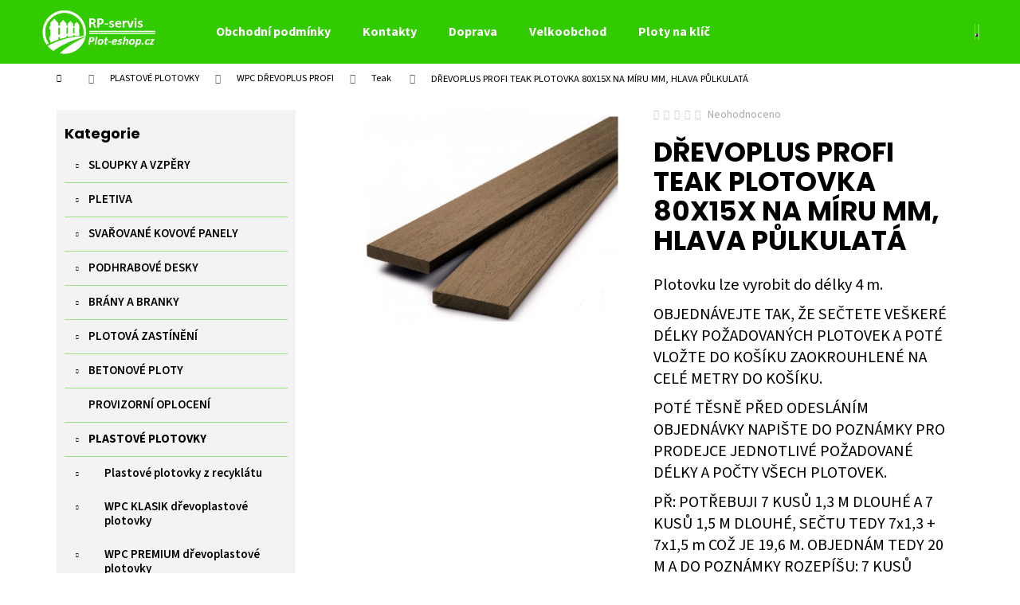

--- FILE ---
content_type: text/html; charset=utf-8
request_url: https://www.plot-eshop.cz/drevoplus-profi-teak-plotovka-80x15x-na-miru-mm--hlava-pulkulata/
body_size: 25640
content:
<!doctype html><html lang="cs" dir="ltr" class="header-background-dark external-fonts-loaded"><head><meta charset="utf-8" /><meta name="viewport" content="width=device-width,initial-scale=1" /><title>DŘEVOPLUS PROFI TEAK PLOTOVKA 80X15X NA MÍRU MM, HLAVA PŮLKULATÁ - ploty praha</title><link rel="preconnect" href="https://cdn.myshoptet.com" /><link rel="dns-prefetch" href="https://cdn.myshoptet.com" /><link rel="preload" href="https://cdn.myshoptet.com/prj/dist/master/cms/libs/jquery/jquery-1.11.3.min.js" as="script" /><link href="https://cdn.myshoptet.com/prj/dist/master/cms/templates/frontend_templates/shared/css/font-face/source-sans-3.css" rel="stylesheet"><link href="https://cdn.myshoptet.com/prj/dist/master/cms/templates/frontend_templates/shared/css/font-face/poppins.css" rel="stylesheet"><link href="https://cdn.myshoptet.com/prj/dist/master/shop/dist/font-shoptet-12.css.d637f40c301981789c16.css" rel="stylesheet"><script>
dataLayer = [];
dataLayer.push({'shoptet' : {
    "pageId": 1299,
    "pageType": "productDetail",
    "currency": "CZK",
    "currencyInfo": {
        "decimalSeparator": ",",
        "exchangeRate": 1,
        "priceDecimalPlaces": 2,
        "symbol": "K\u010d",
        "symbolLeft": 0,
        "thousandSeparator": " "
    },
    "language": "cs",
    "projectId": 376438,
    "product": {
        "id": 2784,
        "guid": "e8b26812-0bc4-11eb-9d62-0cc47a6c8f54",
        "hasVariants": false,
        "codes": [
            {
                "code": "DPT08P"
            }
        ],
        "code": "DPT08P",
        "name": "D\u0158EVOPLUS PROFI TEAK PLOTOVKA 80X15X NA M\u00cdRU MM, HLAVA P\u016eLKULAT\u00c1",
        "appendix": "",
        "weight": 0,
        "currentCategory": "PLASTOV\u00c9 PLOTOVKY | WPC D\u0158EVOPLUS PROFI | Teak ",
        "currentCategoryGuid": "185d08e3-0b99-11eb-aaaf-b8ca3a6063f8",
        "defaultCategory": "PLASTOV\u00c9 PLOTOVKY | WPC D\u0158EVOPLUS PROFI | Teak ",
        "defaultCategoryGuid": "185d08e3-0b99-11eb-aaaf-b8ca3a6063f8",
        "currency": "CZK",
        "priceWithVat": 309
    },
    "stocks": [
        {
            "id": "ext",
            "title": "Sklad",
            "isDeliveryPoint": 0,
            "visibleOnEshop": 1
        }
    ],
    "cartInfo": {
        "id": null,
        "freeShipping": false,
        "freeShippingFrom": 15000,
        "leftToFreeGift": {
            "formattedPrice": "0 K\u010d",
            "priceLeft": 0
        },
        "freeGift": false,
        "leftToFreeShipping": {
            "priceLeft": 15000,
            "dependOnRegion": 0,
            "formattedPrice": "15 000 K\u010d"
        },
        "discountCoupon": [],
        "getNoBillingShippingPrice": {
            "withoutVat": 0,
            "vat": 0,
            "withVat": 0
        },
        "cartItems": [],
        "taxMode": "ORDINARY"
    },
    "cart": [],
    "customer": {
        "priceRatio": 1,
        "priceListId": 1,
        "groupId": null,
        "registered": false,
        "mainAccount": false
    }
}});
</script>
<meta property="og:type" content="website"><meta property="og:site_name" content="plot-eshop.cz"><meta property="og:url" content="https://www.plot-eshop.cz/drevoplus-profi-teak-plotovka-80x15x-na-miru-mm--hlava-pulkulata/"><meta property="og:title" content="DŘEVOPLUS PROFI TEAK PLOTOVKA 80X15X NA MÍRU MM, HLAVA PŮLKULATÁ - ploty praha"><meta name="author" content="ploty praha"><meta name="web_author" content="Shoptet.cz"><meta name="dcterms.rightsHolder" content="www.plot-eshop.cz"><meta name="robots" content="index,follow"><meta property="og:image" content="https://cdn.myshoptet.com/usr/www.plot-eshop.cz/user/shop/big/2784_teak.png?5f918c11"><meta property="og:description" content="DŘEVOPLUS PROFI TEAK PLOTOVKA 80X15X NA MÍRU MM, HLAVA PŮLKULATÁ. 

Plotovku lze vyrobit do délky 4 m.
OBJEDNÁVEJTE TAK, ŽE SEČTETE VEŠKERÉ DÉLKY POŽADOVANÝCH PLOTOVEK A POTÉ VLOŽTE DO KOŠÍKU ZAOKROUHLENÉ NA CELÉ METRY DO KOŠÍKU.
POTÉ TĚSNĚ PŘED ODESLÁNÍM OBJEDNÁVKY NAPIŠTE DO POZNÁMKY PRO PRODEJCE JEDNOTLIVÉ…"><meta name="description" content="DŘEVOPLUS PROFI TEAK PLOTOVKA 80X15X NA MÍRU MM, HLAVA PŮLKULATÁ. 

Plotovku lze vyrobit do délky 4 m.
OBJEDNÁVEJTE TAK, ŽE SEČTETE VEŠKERÉ DÉLKY POŽADOVANÝCH PLOTOVEK A POTÉ VLOŽTE DO KOŠÍKU ZAOKROUHLENÉ NA CELÉ METRY DO KOŠÍKU.
POTÉ TĚSNĚ PŘED ODESLÁNÍM OBJEDNÁVKY NAPIŠTE DO POZNÁMKY PRO PRODEJCE JEDNOTLIVÉ…"><meta name="google-site-verification" content="LUA8Q00I2kufkDkvuB8MAAQhWeNlDZFpxsbUYmgyxtk"><meta property="product:price:amount" content="309"><meta property="product:price:currency" content="CZK"><style>:root {--color-primary: #32cb00;--color-primary-h: 105;--color-primary-s: 100%;--color-primary-l: 40%;--color-primary-hover: #32cb00;--color-primary-hover-h: 105;--color-primary-hover-s: 100%;--color-primary-hover-l: 40%;--color-secondary: #963400;--color-secondary-h: 21;--color-secondary-s: 100%;--color-secondary-l: 29%;--color-secondary-hover: #963400;--color-secondary-hover-h: 21;--color-secondary-hover-s: 100%;--color-secondary-hover-l: 29%;--color-tertiary: #E9E9E9;--color-tertiary-h: 0;--color-tertiary-s: 0%;--color-tertiary-l: 91%;--color-tertiary-hover: #E9E9E9;--color-tertiary-hover-h: 0;--color-tertiary-hover-s: 0%;--color-tertiary-hover-l: 91%;--color-header-background: #32cb00;--template-font: "Source Sans 3";--template-headings-font: "Poppins";--header-background-url: none;--cookies-notice-background: #1A1937;--cookies-notice-color: #F8FAFB;--cookies-notice-button-hover: #f5f5f5;--cookies-notice-link-hover: #27263f;--templates-update-management-preview-mode-content: "Náhled aktualizací šablony je aktivní pro váš prohlížeč."}</style>
    
    <link href="https://cdn.myshoptet.com/prj/dist/master/shop/dist/main-12.less.cbeb3006c3de8c1b385d.css" rel="stylesheet" />
        
    <script>var shoptet = shoptet || {};</script>
    <script src="https://cdn.myshoptet.com/prj/dist/master/shop/dist/main-3g-header.js.05f199e7fd2450312de2.js"></script>
<!-- User include --><!-- project html code header -->
<link href="https://www.plot-eshop.cz/user/documents/upload/style.css" rel="stylesheet" />

<style>

.voc-kontakt{
background-color:#f3f3f3;
max-width:250px;
text-align:center;
padding:3%;
    margin-left: auto;
    margin-right: auto;
}

.obrazek_voc{
max-width:200px;
}

.btn-cart-custom{
color: #fff;
    border-color: #32cb00;
    background-color: #32cb00;
}

.btn-cart-custom:hover{
    background-color: #fff;
}

/* Create two equal columns that floats next to each other */
.column-voc-1 {
  float: left;
  width: 60%;
  padding: 10px;
}

.column-voc-2 {
  float: left;
  width: 40%;
  padding: 10px;
}

/* Clear floats after the columns */
.row-voc:after {
  content: "";
  display: table;
  clear: both;
}

@media screen and (max-width: 600px) {
  .column-voc-1,.column-voc-2 {
    width: 100%;
  }
}

.shp-tab{
border-bottom:1px solid #32cb00;
}

.shp-tab.active a{
background-color:#32cb00;
color:#fff;
}

.shp-tabs-holder{
border-color:#32cb00;
}

.shp-tabs-holder ul.shp-tabs li a{
border-color:#32cb00;
font-weight:600;
font-size:15px;
border-bottom:none;
}

.categories li.active>a{
color:#32cb00;
}

#categories .expandable > a > span{
padding-top:9px;
}

.categories .topic.active>a{
color:#32cb00;
}

#categories a:hover{
color:#32cb00;
text-decoration:none;
}

#footer .footer-newsletter h4{
border:none;
}

#categories .expandable>.topic>a>span {
    padding-top: 9px;
}

.topic{
border-bottom:1px solid #32cb0075;
}

.sidebar-inner>div:first-child {
    background-color: #f3f3f3;
    padding:10px;
}

.sidebar-inner>div:first-childs h4{
padding:10px;
padding-top:20px;
}

.homepage-texts-wrapper .top-products-wrapper{
display:none;
}

.categories a {
    
    padding-top: 12px;
    padding-bottom: 12px;
    font-size: 15px;
    font-weight: 600;
}

</style>
<!-- /User include --><link rel="shortcut icon" href="/favicon.ico" type="image/x-icon" /><link rel="canonical" href="https://www.plot-eshop.cz/drevoplus-profi-teak-plotovka-80x15x-na-miru-mm--hlava-pulkulata/" />    <!-- Global site tag (gtag.js) - Google Analytics -->
    <script async src="https://www.googletagmanager.com/gtag/js?id=G-P0P4W32EHH"></script>
    <script>
        
        window.dataLayer = window.dataLayer || [];
        function gtag(){dataLayer.push(arguments);}
        

        
        gtag('js', new Date());

        
                gtag('config', 'G-P0P4W32EHH', {"groups":"GA4","send_page_view":false,"content_group":"productDetail","currency":"CZK","page_language":"cs"});
        
                gtag('config', 'AW-624524490', {"allow_enhanced_conversions":true});
        
        
        
        
        
                    gtag('event', 'page_view', {"send_to":"GA4","page_language":"cs","content_group":"productDetail","currency":"CZK"});
        
                gtag('set', 'currency', 'CZK');

        gtag('event', 'view_item', {
            "send_to": "UA",
            "items": [
                {
                    "id": "DPT08P",
                    "name": "D\u0158EVOPLUS PROFI TEAK PLOTOVKA 80X15X NA M\u00cdRU MM, HLAVA P\u016eLKULAT\u00c1",
                    "category": "PLASTOV\u00c9 PLOTOVKY \/ WPC D\u0158EVOPLUS PROFI \/ Teak ",
                                                            "price": 255.37
                }
            ]
        });
        
        
        
        
        
                    gtag('event', 'view_item', {"send_to":"GA4","page_language":"cs","content_group":"productDetail","value":255.37,"currency":"CZK","items":[{"item_id":"DPT08P","item_name":"D\u0158EVOPLUS PROFI TEAK PLOTOVKA 80X15X NA M\u00cdRU MM, HLAVA P\u016eLKULAT\u00c1","item_category":"PLASTOV\u00c9 PLOTOVKY","item_category2":"WPC D\u0158EVOPLUS PROFI","item_category3":"Teak ","price":255.37,"quantity":1,"index":0}]});
        
        
        
        
        
        
        
        document.addEventListener('DOMContentLoaded', function() {
            if (typeof shoptet.tracking !== 'undefined') {
                for (var id in shoptet.tracking.bannersList) {
                    gtag('event', 'view_promotion', {
                        "send_to": "UA",
                        "promotions": [
                            {
                                "id": shoptet.tracking.bannersList[id].id,
                                "name": shoptet.tracking.bannersList[id].name,
                                "position": shoptet.tracking.bannersList[id].position
                            }
                        ]
                    });
                }
            }

            shoptet.consent.onAccept(function(agreements) {
                if (agreements.length !== 0) {
                    console.debug('gtag consent accept');
                    var gtagConsentPayload =  {
                        'ad_storage': agreements.includes(shoptet.config.cookiesConsentOptPersonalisation)
                            ? 'granted' : 'denied',
                        'analytics_storage': agreements.includes(shoptet.config.cookiesConsentOptAnalytics)
                            ? 'granted' : 'denied',
                                                                                                'ad_user_data': agreements.includes(shoptet.config.cookiesConsentOptPersonalisation)
                            ? 'granted' : 'denied',
                        'ad_personalization': agreements.includes(shoptet.config.cookiesConsentOptPersonalisation)
                            ? 'granted' : 'denied',
                        };
                    console.debug('update consent data', gtagConsentPayload);
                    gtag('consent', 'update', gtagConsentPayload);
                    dataLayer.push(
                        { 'event': 'update_consent' }
                    );
                }
            });
        });
    </script>
</head><body class="desktop id-1299 in-teak-4 template-12 type-product type-detail multiple-columns-body columns-3 ums_forms_redesign--off ums_a11y_category_page--on ums_discussion_rating_forms--off ums_flags_display_unification--on ums_a11y_login--on mobile-header-version-0"><noscript>
    <style>
        #header {
            padding-top: 0;
            position: relative !important;
            top: 0;
        }
        .header-navigation {
            position: relative !important;
        }
        .overall-wrapper {
            margin: 0 !important;
        }
        body:not(.ready) {
            visibility: visible !important;
        }
    </style>
    <div class="no-javascript">
        <div class="no-javascript__title">Musíte změnit nastavení vašeho prohlížeče</div>
        <div class="no-javascript__text">Podívejte se na: <a href="https://www.google.com/support/bin/answer.py?answer=23852">Jak povolit JavaScript ve vašem prohlížeči</a>.</div>
        <div class="no-javascript__text">Pokud používáte software na blokování reklam, může být nutné povolit JavaScript z této stránky.</div>
        <div class="no-javascript__text">Děkujeme.</div>
    </div>
</noscript>

        <div id="fb-root"></div>
        <script>
            window.fbAsyncInit = function() {
                FB.init({
//                    appId            : 'your-app-id',
                    autoLogAppEvents : true,
                    xfbml            : true,
                    version          : 'v19.0'
                });
            };
        </script>
        <script async defer crossorigin="anonymous" src="https://connect.facebook.net/cs_CZ/sdk.js"></script><a href="#content" class="skip-link sr-only">Přejít na obsah</a><div class="overall-wrapper">
    <div class="user-action">
                        <dialog id="login" class="dialog dialog--modal dialog--fullscreen js-dialog--modal" aria-labelledby="loginHeading">
        <div class="dialog__close dialog__close--arrow">
                        <button type="button" class="btn toggle-window-arr" data-dialog-close data-testid="backToShop">Zpět <span>do obchodu</span></button>
            </div>
        <div class="dialog__wrapper">
            <div class="dialog__content dialog__content--form">
                <div class="dialog__header">
                    <h2 id="loginHeading" class="dialog__heading dialog__heading--login">Přihlášení k vašemu účtu</h2>
                </div>
                <div id="customerLogin" class="dialog__body">
                    <form action="/action/Customer/Login/" method="post" id="formLoginIncluded" class="csrf-enabled formLogin" data-testid="formLogin"><input type="hidden" name="referer" value="" /><div class="form-group"><div class="input-wrapper email js-validated-element-wrapper no-label"><input type="email" name="email" class="form-control" autofocus placeholder="E-mailová adresa (např. jan@novak.cz)" data-testid="inputEmail" autocomplete="email" required /></div></div><div class="form-group"><div class="input-wrapper password js-validated-element-wrapper no-label"><input type="password" name="password" class="form-control" placeholder="Heslo" data-testid="inputPassword" autocomplete="current-password" required /><span class="no-display">Nemůžete vyplnit toto pole</span><input type="text" name="surname" value="" class="no-display" /></div></div><div class="form-group"><div class="login-wrapper"><button type="submit" class="btn btn-secondary btn-text btn-login" data-testid="buttonSubmit">Přihlásit se</button><div class="password-helper"><a href="/registrace/" data-testid="signup" rel="nofollow">Nová registrace</a><a href="/klient/zapomenute-heslo/" rel="nofollow">Zapomenuté heslo</a></div></div></div></form>
                </div>
            </div>
        </div>
    </dialog>
            </div>
<header id="header"><div class="container navigation-wrapper"><div class="site-name"><a href="/" data-testid="linkWebsiteLogo"><img src="https://cdn.myshoptet.com/usr/www.plot-eshop.cz/user/logos/logo_plot-eshop-removebg-preview_(1).png" alt="ploty praha" fetchpriority="low" /></a></div><nav id="navigation" aria-label="Hlavní menu" data-collapsible="true"><div class="navigation-in menu"><ul class="menu-level-1" role="menubar" data-testid="headerMenuItems"><li class="menu-item-39" role="none"><a href="/obchodni-podminky/" data-testid="headerMenuItem" role="menuitem" aria-expanded="false"><b>Obchodní podmínky</b></a></li>
<li class="menu-item-29" role="none"><a href="/kontakty/" data-testid="headerMenuItem" role="menuitem" aria-expanded="false"><b>Kontakty</b></a></li>
<li class="menu-item-1422" role="none"><a href="/doprava/" data-testid="headerMenuItem" role="menuitem" aria-expanded="false"><b>Doprava </b></a></li>
<li class="menu-item-external-30" role="none"><a href="https://www.plot-eshop.cz/registrace/" data-testid="headerMenuItem" role="menuitem" aria-expanded="false"><b>Velkoobchod</b></a></li>
<li class="menu-item-external-18" role="none"><a href="https://376438.myshoptet.com/ploty-na-klic-v-praze/" data-testid="headerMenuItem" role="menuitem" aria-expanded="false"><b>Ploty na klíč </b></a></li>
<li class="appended-category menu-item-854 ext" role="none"><a href="/sloupky-a-vzpery-/"><b>SLOUPKY A VZPĚRY</b><span class="submenu-arrow" role="menuitem"></span></a><ul class="menu-level-2 menu-level-2-appended" role="menu"><li class="menu-item-863" role="none"><a href="/plotove-sloupky-kulate/" data-testid="headerMenuItem" role="menuitem"><span>PLOTOVÉ SLOUPKY PRO KLASICKÁ PLETIVA</span></a></li><li class="menu-item-866" role="none"><a href="/sloupky-pro-svarovana-pletiva/" data-testid="headerMenuItem" role="menuitem"><span>SLOUPKY S MONTÁŽNÍ LIŠTOU PRO SVAŘOVANÁ PLETIVA</span></a></li><li class="menu-item-872" role="none"><a href="/vzperne-sloupky-vzpery/" data-testid="headerMenuItem" role="menuitem"><span>VZPĚRNÉ SLOUPKY - VZPĚRY</span></a></li><li class="menu-item-869" role="none"><a href="/jeklove-sloupky/" data-testid="headerMenuItem" role="menuitem"><span>ČTYŘHRANNÉ JEKLOVÉ SLOUPKY</span></a></li><li class="menu-item-1434" role="none"><a href="/silnostenne-jeklove-sloupky/" data-testid="headerMenuItem" role="menuitem"><span>SILNOSTĚNNÉ JEKLOVÉ SLOUPKY</span></a></li><li class="menu-item-1634" role="none"><a href="/kovove-sloupky-pro-betonovy-plot/" data-testid="headerMenuItem" role="menuitem"><span>KOVOVÉ SLOUPKY PRO BETONOVÝ PLOT</span></a></li><li class="menu-item-1527" role="none"><a href="/prislusenstvi-pro-sloupky-a-vzpery/" data-testid="headerMenuItem" role="menuitem"><span>PŘÍSLUŠENSTVÍ PRO SLOUPKY A VZPĚRY</span></a></li></ul></li><li class="appended-category menu-item-694 ext" role="none"><a href="/pletiva/"><b>PLETIVA  </b><span class="submenu-arrow" role="menuitem"></span></a><ul class="menu-level-2 menu-level-2-appended" role="menu"><li class="menu-item-730" role="none"><a href="/klasicka-pletiva/" data-testid="headerMenuItem" role="menuitem"><span>KLASICKÁ ČTYŘHRANNÁ PLETIVA</span></a></li><li class="menu-item-733" role="none"><a href="/svarovana-pletiva/" data-testid="headerMenuItem" role="menuitem"><span>SVAŘOVANÁ PLETIVA</span></a></li><li class="menu-item-1530" role="none"><a href="/prislusenstvi-pro-pletiva/" data-testid="headerMenuItem" role="menuitem"><span>PŘÍSLUŠENSTVÍ PRO PLETIVA</span></a></li></ul></li><li class="appended-category menu-item-697 ext" role="none"><a href="/svarovane-panely/"><b>SVAŘOVANÉ KOVOVÉ PANELY</b><span class="submenu-arrow" role="menuitem"></span></a><ul class="menu-level-2 menu-level-2-appended" role="menu"><li class="menu-item-787" role="none"><a href="/panely/" data-testid="headerMenuItem" role="menuitem"><span>PANELY PLOCHÉ - 2D</span></a></li><li class="menu-item-790" role="none"><a href="/svarovane-panely-3d/" data-testid="headerMenuItem" role="menuitem"><span>PANELY S PROLISEM - 3D</span></a></li><li class="menu-item-1533" role="none"><a href="/prislusenstvi-pro-svarovane-panely/" data-testid="headerMenuItem" role="menuitem"><span>PŘÍSLUŠENSTVÍ PRO SVAŘOVANÉ PANELY</span></a></li></ul></li><li class="appended-category menu-item-851 ext" role="none"><a href="/podhrabove-desky/"><b>PODHRABOVÉ DESKY</b><span class="submenu-arrow" role="menuitem"></span></a><ul class="menu-level-2 menu-level-2-appended" role="menu"><li class="menu-item-1470" role="none"><a href="/betonove-podhrabove-desky/" data-testid="headerMenuItem" role="menuitem"><span>Betonové podhrabové desky</span></a></li><li class="menu-item-1473" role="none"><a href="/plastove-podhrabove-desky/" data-testid="headerMenuItem" role="menuitem"><span>Plastové podhrabové desky</span></a></li><li class="menu-item-1536" role="none"><a href="/prislusenstvi-k-podhrabovym-deskam/" data-testid="headerMenuItem" role="menuitem"><span>Příslušenství k podhrabovým deskám</span></a></li></ul></li><li class="appended-category menu-item-860 ext" role="none"><a href="/brany-a-branky/"><b>BRÁNY A BRANKY</b><span class="submenu-arrow" role="menuitem"></span></a><ul class="menu-level-2 menu-level-2-appended" role="menu"><li class="menu-item-1155" role="none"><a href="/zahradni-branky/" data-testid="headerMenuItem" role="menuitem"><span>ZAHRADNÍ BRANKY PLETIVOVÉ</span></a></li><li class="menu-item-1158" role="none"><a href="/zahradni-brany/" data-testid="headerMenuItem" role="menuitem"><span>ZAHRADNÍ BRÁNY PLETIVOVÉ</span></a></li><li class="menu-item-1161" role="none"><a href="/branky-s-vyplni-svarovany-panel/" data-testid="headerMenuItem" role="menuitem"><span>BRANKY S VÝPLNÍ SVAŘOVANÝ PANEL A SVAŘOVANÁ SÍŤ</span></a></li><li class="menu-item-1164" role="none"><a href="/brany-s-vyplni-svarovany-panel/" data-testid="headerMenuItem" role="menuitem"><span>BRÁNY S VÝPLNÍ SVAŘOVANÝ PANEL A SVAŘOVANÁ SÍŤ</span></a></li><li class="menu-item-1224" role="none"><a href="/ram-branky-pro-vlastni-vypln/" data-testid="headerMenuItem" role="menuitem"><span>RÁM BRANKY PRO VLASTNÍ VÝPLŇ Š.1000 a 1100 mm</span></a></li><li class="menu-item-1227" role="none"><a href="/ram-brany-pro-vlasti-vypln/" data-testid="headerMenuItem" role="menuitem"><span>RÁM BRÁNY PRO VLASTNÍ VÝPLŇ PRO OTVOR Š. 3500 mm</span></a></li><li class="menu-item-1488" role="none"><a href="/ram-brany-pro-vlastni-vypln-pro-otvor-s--4000-mm/" data-testid="headerMenuItem" role="menuitem"><span>RÁM BRÁNY PRO VLASTNÍ VÝPLŇ PRO OTVOR Š. 4000 mm</span></a></li><li class="menu-item-1464" role="none"><a href="/samonosna-brana/" data-testid="headerMenuItem" role="menuitem"><span>SAMONOSNÉ BRÁNY</span></a></li><li class="menu-item-1539" role="none"><a href="/prislusenstvi-pro-brany-a-branky/" data-testid="headerMenuItem" role="menuitem"><span>PŘÍSLUŠENSTVÍ PRO BRÁNY A BRANKY</span></a></li></ul></li><li class="appended-category menu-item-763 ext" role="none"><a href="/plotove-zasteny/"><b>PLOTOVÁ ZASTÍNĚNÍ</b><span class="submenu-arrow" role="menuitem"></span></a><ul class="menu-level-2 menu-level-2-appended" role="menu"><li class="menu-item-1053" role="none"><a href="/stinici-tkaniny--stinici-uplety/" data-testid="headerMenuItem" role="menuitem"><span>STÍNÍCÍ TKANINY A STÍNÍCÍ ÚPLETY</span></a></li><li class="menu-item-1056" role="none"><a href="/bambus-a-rakos/" data-testid="headerMenuItem" role="menuitem"><span>BAMBUS A RÁKOS</span></a></li><li class="menu-item-1059" role="none"><a href="/stinici-pasky-pvc/" data-testid="headerMenuItem" role="menuitem"><span>STÍNÍCÍ PÁSKY PE - POLYETHYLEN</span></a></li><li class="menu-item-1062" role="none"><a href="/umely-zivy-plot/" data-testid="headerMenuItem" role="menuitem"><span>UMĚLÝ ŽIVÝ PLOT</span></a></li><li class="menu-item-1542" role="none"><a href="/prislusenstvi-4/" data-testid="headerMenuItem" role="menuitem"><span>PŘÍSLUŠENSTVÍ</span></a></li></ul></li><li class="appended-category menu-item-700 ext" role="none"><a href="/betonove-ploty/"><b>BETONOVÉ PLOTY</b><span class="submenu-arrow" role="menuitem"></span></a><ul class="menu-level-2 menu-level-2-appended" role="menu"><li class="menu-item-793" role="none"><a href="/prirodni-seda/" data-testid="headerMenuItem" role="menuitem"><span>PŘÍRODNÍ ŠEDÁ</span></a></li><li class="menu-item-796" role="none"><a href="/piskovec/" data-testid="headerMenuItem" role="menuitem"><span>PÍSKOVEC</span></a></li><li class="menu-item-1615" role="none"><a href="/hneda-3/" data-testid="headerMenuItem" role="menuitem"><span>HNĚDÁ</span></a></li><li class="menu-item-1597" role="none"><a href="/grafit/" data-testid="headerMenuItem" role="menuitem"><span>GRAFIT</span></a></li></ul></li><li class="appended-category menu-item-703" role="none"><a href="/provizorni-oploceni/"><b>PROVIZORNÍ OPLOCENÍ</b></a></li><li class="appended-category menu-item-706 ext" role="none"><a href="/plastove-plotovky/"><b>PLASTOVÉ PLOTOVKY</b><span class="submenu-arrow" role="menuitem"></span></a><ul class="menu-level-2 menu-level-2-appended" role="menu"><li class="menu-item-817" role="none"><a href="/plastove-plotovky-z-recyklatu/" data-testid="headerMenuItem" role="menuitem"><span>Plastové plotovky z recyklátu</span></a></li><li class="menu-item-820" role="none"><a href="/drevoplastove-plotovky-wpc/" data-testid="headerMenuItem" role="menuitem"><span>WPC KLASIK dřevoplastové plotovky</span></a></li><li class="menu-item-823" role="none"><a href="/wpc-premium-drevoplastove-plotovky/" data-testid="headerMenuItem" role="menuitem"><span>WPC PREMIUM dřevoplastové plotovky</span></a></li><li class="menu-item-826" role="none"><a href="/drevoplast-wpc/" data-testid="headerMenuItem" role="menuitem"><span>WPC DŘEVOPLUS PROFI</span></a></li><li class="menu-item-829" role="none"><a href="/wpc-pilwood/" data-testid="headerMenuItem" role="menuitem"><span>WPC PILWOOD</span></a></li></ul></li><li class="appended-category menu-item-832 ext" role="none"><a href="/nosniky-plotovych-poli/"><b>NOSNÍKY PLOTOVÝCH POLÍ  </b><span class="submenu-arrow" role="menuitem"></span></a><ul class="menu-level-2 menu-level-2-appended" role="menu"><li class="menu-item-838" role="none"><a href="/nosniky-plotovych-poli-na-miru/" data-testid="headerMenuItem" role="menuitem"><span>Nosníky plotových polí na míru</span></a></li><li class="menu-item-835" role="none"><a href="/nosniky-cele-tyce-6-m/" data-testid="headerMenuItem" role="menuitem"><span>Nosníky - celé tyče 6 m</span></a></li><li class="menu-item-1545" role="none"><a href="/prislusenstvi-5/" data-testid="headerMenuItem" role="menuitem"><span>PŘÍSLUŠENSTVÍ</span></a></li></ul></li><li class="appended-category menu-item-766 ext" role="none"><a href="/ostnate-a-ziletkove-draty--drzaky-a-bavolety-/"><b>OSTNATÉ DRÁTY A PLOTOVÉ ZABEZPEČENÍ</b><span class="submenu-arrow" role="menuitem"></span></a><ul class="menu-level-2 menu-level-2-appended" role="menu"><li class="menu-item-1344" role="none"><a href="/ostnaty-drat-/" data-testid="headerMenuItem" role="menuitem"><span>Ostnaté a žiletkové dráty a pilky</span></a></li><li class="menu-item-1347" role="none"><a href="/bavolety-drzaky-ostnateho-dratu-/" data-testid="headerMenuItem" role="menuitem"><span>Držáky ostnatého drátu - Bavolety</span></a></li></ul></li><li class="appended-category menu-item-857 ext" role="none"><a href="/zemni-vruty/"><b>KOTEVNÍ PATKY</b><span class="submenu-arrow" role="menuitem"></span></a><ul class="menu-level-2 menu-level-2-appended" role="menu"><li class="menu-item-1350" role="none"><a href="/patky-s-plotnou-na-podezdivku/" data-testid="headerMenuItem" role="menuitem"><span>Patky s plotnou na podezdívku</span></a></li></ul></li><li class="appended-category menu-item-1380 ext" role="none"><a href="/zamecnicka-vyroba/"><b>ZÁMEČNICKÁ VÝROBA</b><span class="submenu-arrow" role="menuitem"></span></a><ul class="menu-level-2 menu-level-2-appended" role="menu"><li class="menu-item-1383" role="none"><a href="/brany-a-branky-2/" data-testid="headerMenuItem" role="menuitem"><span>Rámy pro vlastní výplň - brány a branky </span></a></li><li class="menu-item-1386" role="none"><a href="/konzole-pro-uchyceni-pletiva/" data-testid="headerMenuItem" role="menuitem"><span>Konzole pro uchycení pletiva</span></a></li><li class="menu-item-1389" role="none"><a href="/haky-na-kvetinace/" data-testid="headerMenuItem" role="menuitem"><span>Háky na květináče</span></a></li><li class="menu-item-1392" role="none"><a href="/patky--uchyty-a-ostatni/" data-testid="headerMenuItem" role="menuitem"><span>Patky, úchyty a ostatní</span></a></li></ul></li><li class="appended-category menu-item-1428" role="none"><a href="/recyklovane-palisady/"><b>RECYKLOVANÉ PALISÁDY</b></a></li></ul></div><span class="navigation-close"></span></nav><div class="menu-helper" data-testid="hamburgerMenu"><span>Více</span></div>

    <div class="navigation-buttons">
                <a href="#" class="toggle-window" data-target="search" data-testid="linkSearchIcon"><span class="sr-only">Hledat</span></a>
                    
        <button class="top-nav-button top-nav-button-login" type="button" data-dialog-id="login" aria-haspopup="dialog" aria-controls="login" data-testid="signin">
            <span class="sr-only">Přihlášení</span>
        </button>
                    <a href="/kosik/" class="toggle-window cart-count" data-target="cart" data-testid="headerCart" rel="nofollow" aria-haspopup="dialog" aria-expanded="false" aria-controls="cart-widget"><span class="sr-only">Nákupní košík</span></a>
        <a href="#" class="toggle-window" data-target="navigation" data-testid="hamburgerMenu"><span class="sr-only">Menu</span></a>
    </div>

</div></header><!-- / header -->


<div id="content-wrapper" class="container content-wrapper">
    
                                <div class="breadcrumbs navigation-home-icon-wrapper" itemscope itemtype="https://schema.org/BreadcrumbList">
                                                                            <span id="navigation-first" data-basetitle="ploty praha" itemprop="itemListElement" itemscope itemtype="https://schema.org/ListItem">
                <a href="/" itemprop="item" class="navigation-home-icon"><span class="sr-only" itemprop="name">Domů</span></a>
                <span class="navigation-bullet">/</span>
                <meta itemprop="position" content="1" />
            </span>
                                <span id="navigation-1" itemprop="itemListElement" itemscope itemtype="https://schema.org/ListItem">
                <a href="/plastove-plotovky/" itemprop="item" data-testid="breadcrumbsSecondLevel"><span itemprop="name">PLASTOVÉ PLOTOVKY</span></a>
                <span class="navigation-bullet">/</span>
                <meta itemprop="position" content="2" />
            </span>
                                <span id="navigation-2" itemprop="itemListElement" itemscope itemtype="https://schema.org/ListItem">
                <a href="/drevoplast-wpc/" itemprop="item" data-testid="breadcrumbsSecondLevel"><span itemprop="name">WPC DŘEVOPLUS PROFI</span></a>
                <span class="navigation-bullet">/</span>
                <meta itemprop="position" content="3" />
            </span>
                                <span id="navigation-3" itemprop="itemListElement" itemscope itemtype="https://schema.org/ListItem">
                <a href="/teak-4/" itemprop="item" data-testid="breadcrumbsSecondLevel"><span itemprop="name">Teak </span></a>
                <span class="navigation-bullet">/</span>
                <meta itemprop="position" content="4" />
            </span>
                                            <span id="navigation-4" itemprop="itemListElement" itemscope itemtype="https://schema.org/ListItem" data-testid="breadcrumbsLastLevel">
                <meta itemprop="item" content="https://www.plot-eshop.cz/drevoplus-profi-teak-plotovka-80x15x-na-miru-mm--hlava-pulkulata/" />
                <meta itemprop="position" content="5" />
                <span itemprop="name" data-title="DŘEVOPLUS PROFI TEAK PLOTOVKA 80X15X NA MÍRU MM, HLAVA PŮLKULATÁ">DŘEVOPLUS PROFI TEAK PLOTOVKA 80X15X NA MÍRU MM, HLAVA PŮLKULATÁ <span class="appendix"></span></span>
            </span>
            </div>
            
    <div class="content-wrapper-in">
                                                <aside class="sidebar sidebar-left"  data-testid="sidebarMenu">
                                                                                                <div class="sidebar-inner">
                                                                                                        <div class="box box-bg-variant box-categories">    <div class="skip-link__wrapper">
        <span id="categories-start" class="skip-link__target js-skip-link__target sr-only" tabindex="-1">&nbsp;</span>
        <a href="#categories-end" class="skip-link skip-link--start sr-only js-skip-link--start">Přeskočit kategorie</a>
    </div>

<h4>Kategorie</h4>


<div id="categories"><div class="categories cat-01 expandable external" id="cat-854"><div class="topic"><a href="/sloupky-a-vzpery-/">SLOUPKY A VZPĚRY<span class="cat-trigger">&nbsp;</span></a></div>

    </div><div class="categories cat-02 expandable external" id="cat-694"><div class="topic"><a href="/pletiva/">PLETIVA  <span class="cat-trigger">&nbsp;</span></a></div>

    </div><div class="categories cat-01 expandable external" id="cat-697"><div class="topic"><a href="/svarovane-panely/">SVAŘOVANÉ KOVOVÉ PANELY<span class="cat-trigger">&nbsp;</span></a></div>

    </div><div class="categories cat-02 expandable external" id="cat-851"><div class="topic"><a href="/podhrabove-desky/">PODHRABOVÉ DESKY<span class="cat-trigger">&nbsp;</span></a></div>

    </div><div class="categories cat-01 expandable external" id="cat-860"><div class="topic"><a href="/brany-a-branky/">BRÁNY A BRANKY<span class="cat-trigger">&nbsp;</span></a></div>

    </div><div class="categories cat-02 expandable external" id="cat-763"><div class="topic"><a href="/plotove-zasteny/">PLOTOVÁ ZASTÍNĚNÍ<span class="cat-trigger">&nbsp;</span></a></div>

    </div><div class="categories cat-01 expandable external" id="cat-700"><div class="topic"><a href="/betonove-ploty/">BETONOVÉ PLOTY<span class="cat-trigger">&nbsp;</span></a></div>

    </div><div class="categories cat-02 expanded" id="cat-703"><div class="topic"><a href="/provizorni-oploceni/">PROVIZORNÍ OPLOCENÍ<span class="cat-trigger">&nbsp;</span></a></div></div><div class="categories cat-01 expandable active expanded" id="cat-706"><div class="topic child-active"><a href="/plastove-plotovky/">PLASTOVÉ PLOTOVKY<span class="cat-trigger">&nbsp;</span></a></div>

                    <ul class=" active expanded">
                                        <li class="
                                 expandable                                 external">
                <a href="/plastove-plotovky-z-recyklatu/">
                    Plastové plotovky z recyklátu
                    <span class="cat-trigger">&nbsp;</span>                </a>
                                                            

    
                                                </li>
                                <li class="
                                 expandable                                 external">
                <a href="/drevoplastove-plotovky-wpc/">
                    WPC KLASIK dřevoplastové plotovky
                    <span class="cat-trigger">&nbsp;</span>                </a>
                                                            

    
                                                </li>
                                <li class="
                                 expandable                                 external">
                <a href="/wpc-premium-drevoplastove-plotovky/">
                    WPC PREMIUM dřevoplastové plotovky
                    <span class="cat-trigger">&nbsp;</span>                </a>
                                                            

    
                                                </li>
                                <li class="
                                 expandable                 expanded                ">
                <a href="/drevoplast-wpc/">
                    WPC DŘEVOPLUS PROFI
                    <span class="cat-trigger">&nbsp;</span>                </a>
                                                            

                    <ul class=" active expanded">
                                        <li >
                <a href="/seda/">
                    Šedá
                                    </a>
                                                                </li>
                                <li >
                <a href="/antique/">
                    Antique
                                    </a>
                                                                </li>
                                <li >
                <a href="/svetly-dub/">
                    Světlý dub
                                    </a>
                                                                </li>
                                <li class="
                active                                                 ">
                <a href="/teak-4/">
                    Teak 
                                    </a>
                                                                </li>
                                <li >
                <a href="/walnut/">
                    Walnut
                                    </a>
                                                                </li>
                </ul>
    
                                                </li>
                                <li class="
                                 expandable                                 external">
                <a href="/wpc-pilwood/">
                    WPC PILWOOD
                    <span class="cat-trigger">&nbsp;</span>                </a>
                                                            

    
                                                </li>
                </ul>
    </div><div class="categories cat-02 expandable external" id="cat-832"><div class="topic"><a href="/nosniky-plotovych-poli/">NOSNÍKY PLOTOVÝCH POLÍ  <span class="cat-trigger">&nbsp;</span></a></div>

    </div><div class="categories cat-01 expandable external" id="cat-766"><div class="topic"><a href="/ostnate-a-ziletkove-draty--drzaky-a-bavolety-/">OSTNATÉ DRÁTY A PLOTOVÉ ZABEZPEČENÍ<span class="cat-trigger">&nbsp;</span></a></div>

    </div><div class="categories cat-02 expandable external" id="cat-857"><div class="topic"><a href="/zemni-vruty/">KOTEVNÍ PATKY<span class="cat-trigger">&nbsp;</span></a></div>

    </div><div class="categories cat-01 expandable external" id="cat-1380"><div class="topic"><a href="/zamecnicka-vyroba/">ZÁMEČNICKÁ VÝROBA<span class="cat-trigger">&nbsp;</span></a></div>

    </div><div class="categories cat-02 expanded" id="cat-1428"><div class="topic"><a href="/recyklovane-palisady/">RECYKLOVANÉ PALISÁDY<span class="cat-trigger">&nbsp;</span></a></div></div>        </div>

    <div class="skip-link__wrapper">
        <a href="#categories-start" class="skip-link skip-link--end sr-only js-skip-link--end" tabindex="-1" hidden>Přeskočit kategorie</a>
        <span id="categories-end" class="skip-link__target js-skip-link__target sr-only" tabindex="-1">&nbsp;</span>
    </div>
</div>
                                                                                                            <div class="box box-bg-default box-sm box-onlinePayments"><h4><span>Přijímáme online platby</span></h4>
<p class="text-center">
    <img src="data:image/svg+xml,%3Csvg%20width%3D%22148%22%20height%3D%2234%22%20xmlns%3D%22http%3A%2F%2Fwww.w3.org%2F2000%2Fsvg%22%3E%3C%2Fsvg%3E" alt="Loga kreditních karet" width="148" height="34"  data-src="https://cdn.myshoptet.com/prj/dist/master/cms/img/common/payment_logos/payments.png" fetchpriority="low" />
</p>
</div>
                                                                                                            <div class="box box-bg-variant box-sm box-topProducts">        <div class="top-products-wrapper js-top10" >
        <h4><span>Top 10 produktů</span></h4>
        <ol class="top-products">
                            <li class="display-image">
                                            <a href="/antracitovy-sloupek-jeklovy-60-60-1-5-mm--vc-krytky-65x65-vyska-4000-mm/" class="top-products-image">
                            <img src="data:image/svg+xml,%3Csvg%20width%3D%22100%22%20height%3D%22100%22%20xmlns%3D%22http%3A%2F%2Fwww.w3.org%2F2000%2Fsvg%22%3E%3C%2Fsvg%3E" alt="60x60 zelený" width="100" height="100"  data-src="https://cdn.myshoptet.com/usr/www.plot-eshop.cz/user/shop/related/350_60x60-zeleny.png?5f918c11" fetchpriority="low" />
                        </a>
                                        <a href="/antracitovy-sloupek-jeklovy-60-60-1-5-mm--vc-krytky-65x65-vyska-4000-mm/" class="top-products-content">
                        <span class="top-products-name">  ZELENÝ SLOUPEK JEKLOVÝ 60/60/1,5 MM, VČ.KRYTKY 65X65 výška 4000 mm</span>
                        
                                                        <strong>
                                1 002 Kč
                                
    
                            </strong>
                                                    
                    </a>
                </li>
                            <li class="display-image">
                                            <a href="/zelena-branka-pilofor-super-sirka-1094mm--svarovany-panel-2d--50x200mm--fab-v--1980-mm/" class="top-products-image">
                            <img src="data:image/svg+xml,%3Csvg%20width%3D%22100%22%20height%3D%22100%22%20xmlns%3D%22http%3A%2F%2Fwww.w3.org%2F2000%2Fsvg%22%3E%3C%2Fsvg%3E" alt="2D3" width="100" height="100"  data-src="https://cdn.myshoptet.com/usr/www.plot-eshop.cz/user/shop/related/2142_2d3.png?5f918c11" fetchpriority="low" />
                        </a>
                                        <a href="/zelena-branka-pilofor-super-sirka-1094mm--svarovany-panel-2d--50x200mm--fab-v--1980-mm/" class="top-products-content">
                        <span class="top-products-name">  ZELENÁ BRANKA PILOFOR SUPER ŠÍŘKA 1094MM, SVAŘOVANÝ PANEL 2D, 50X200MM, FAB v. 1980 mm</span>
                        
                                                        <strong>
                                9 385 Kč
                                
    
                            </strong>
                                                    
                    </a>
                </li>
                            <li class="display-image">
                                            <a href="/zahradni-branka-celovyplet-s-pripravou-na-fab-s-1000-mm--v--1000-mm/" class="top-products-image">
                            <img src="data:image/svg+xml,%3Csvg%20width%3D%22100%22%20height%3D%22100%22%20xmlns%3D%22http%3A%2F%2Fwww.w3.org%2F2000%2Fsvg%22%3E%3C%2Fsvg%3E" alt="branka zelená savan" width="100" height="100"  data-src="https://cdn.myshoptet.com/usr/www.plot-eshop.cz/user/shop/related/1857-1_branka-zelena-savan.png?5f9294b7" fetchpriority="low" />
                        </a>
                                        <a href="/zahradni-branka-celovyplet-s-pripravou-na-fab-s-1000-mm--v--1000-mm/" class="top-products-content">
                        <span class="top-products-name">  ZELENÁ ZAHRADNÍ BRANKA CELOVÝPLET S PŘÍPRAVOU NA FAB Š.1000 MM, v. 1000 mm</span>
                        
                                                        <strong>
                                4 344 Kč
                                
    
                            </strong>
                                                    
                    </a>
                </li>
                            <li class="display-image">
                                            <a href="/zahradni-brana-se-spodnim-plechem-tzv--psanicko--s--3600-mm-v--2000-mm/" class="top-products-image">
                            <img src="data:image/svg+xml,%3Csvg%20width%3D%22100%22%20height%3D%22100%22%20xmlns%3D%22http%3A%2F%2Fwww.w3.org%2F2000%2Fsvg%22%3E%3C%2Fsvg%3E" alt="psanbr" width="100" height="100"  data-src="https://cdn.myshoptet.com/usr/www.plot-eshop.cz/user/shop/related/2070_psanbr.png?5f918c11" fetchpriority="low" />
                        </a>
                                        <a href="/zahradni-brana-se-spodnim-plechem-tzv--psanicko--s--3600-mm-v--2000-mm/" class="top-products-content">
                        <span class="top-products-name">  ZAHRADNÍ BRÁNA SE SPODNÍM PLECHEM - TZV. ,,PSANÍČKO&quot; Š. 3600 MM V. 2000 mm</span>
                        
                                                        <strong>
                                17 208 Kč
                                
    
                            </strong>
                                                    
                    </a>
                </li>
                            <li class="display-image">
                                            <a href="/ram-branky-pro-vlastni-vypln-s-1100-x-v-2000-mm-s-pricnikem/" class="top-products-image">
                            <img src="data:image/svg+xml,%3Csvg%20width%3D%22100%22%20height%3D%22100%22%20xmlns%3D%22http%3A%2F%2Fwww.w3.org%2F2000%2Fsvg%22%3E%3C%2Fsvg%3E" alt="příčník 1100" width="100" height="100"  data-src="https://cdn.myshoptet.com/usr/www.plot-eshop.cz/user/shop/related/3624-2_pricnik-1100.png?6347f3c0" fetchpriority="low" />
                        </a>
                                        <a href="/ram-branky-pro-vlastni-vypln-s-1100-x-v-2000-mm-s-pricnikem/" class="top-products-content">
                        <span class="top-products-name">  Rám branky pro vlastní výplň š.1100 x v.2000 mm s příčníkem</span>
                        
                                                        <strong>
                                10 290 Kč
                                
    
                            </strong>
                                                    
                    </a>
                </li>
                            <li class="display-image">
                                            <a href="/ram-brany-pro-vlastni-vypln-s-3500-x-v-2000-mm-s-pricnikem-pro-pohon/" class="top-products-image">
                            <img src="data:image/svg+xml,%3Csvg%20width%3D%22100%22%20height%3D%22100%22%20xmlns%3D%22http%3A%2F%2Fwww.w3.org%2F2000%2Fsvg%22%3E%3C%2Fsvg%3E" alt="brána 350 s příč." width="100" height="100"  data-src="https://cdn.myshoptet.com/usr/www.plot-eshop.cz/user/shop/related/3678_brana-350-s-pric.png?5f97246b" fetchpriority="low" />
                        </a>
                                        <a href="/ram-brany-pro-vlastni-vypln-s-3500-x-v-2000-mm-s-pricnikem-pro-pohon/" class="top-products-content">
                        <span class="top-products-name">  Rám brány pro vlastní výplň š.3500 x v.2000 mm s příčníkem pro pohon</span>
                        
                                                        <strong>
                                21 450 Kč
                                
    
                            </strong>
                                                    
                    </a>
                </li>
                            <li class="display-image">
                                            <a href="/samonosna-brana-4000x1800-mm-prava/" class="top-products-image">
                            <img src="data:image/svg+xml,%3Csvg%20width%3D%22100%22%20height%3D%22100%22%20xmlns%3D%22http%3A%2F%2Fwww.w3.org%2F2000%2Fsvg%22%3E%3C%2Fsvg%3E" alt="brana1 celek" width="100" height="100"  data-src="https://cdn.myshoptet.com/usr/www.plot-eshop.cz/user/shop/related/3852_brana1-celek.jpg?60c0b61d" fetchpriority="low" />
                        </a>
                                        <a href="/samonosna-brana-4000x1800-mm-prava/" class="top-products-content">
                        <span class="top-products-name">  Samonosná brána 4000x1800 mm pravá</span>
                        
                                                        <strong>
                                28 990 Kč
                                
    
                            </strong>
                                                    
                    </a>
                </li>
                            <li class="display-image">
                                            <a href="/zelene-pletivo-poplastovane-ideal-1-65-2-5-role-15m-se-zapletenym-napinacim-dratem--vyska-2000-mm/" class="top-products-image">
                            <img src="data:image/svg+xml,%3Csvg%20width%3D%22100%22%20height%3D%22100%22%20xmlns%3D%22http%3A%2F%2Fwww.w3.org%2F2000%2Fsvg%22%3E%3C%2Fsvg%3E" alt="se zapl. 15 m" width="100" height="100"  data-src="https://cdn.myshoptet.com/usr/www.plot-eshop.cz/user/shop/related/824_se-zapl--15-m.png?5f918c11" fetchpriority="low" />
                        </a>
                                        <a href="/zelene-pletivo-poplastovane-ideal-1-65-2-5-role-15m-se-zapletenym-napinacim-dratem--vyska-2000-mm/" class="top-products-content">
                        <span class="top-products-name">  ZELENÉ PLETIVO POPLASTOVANÉ IDEAL 1,65/2,5/ROLE 15M SE ZAPLETENÝM NAPÍNACÍM DRÁTEM, výška 2000 mm</span>
                        
                                                        <strong>
                                2 059 Kč
                                
    
                            </strong>
                                                    
                    </a>
                </li>
                            <li class="display-image">
                                            <a href="/zeleny-plotovy-panel-nylofor-3d-v--1030-mm/" class="top-products-image">
                            <img src="data:image/svg+xml,%3Csvg%20width%3D%22100%22%20height%3D%22100%22%20xmlns%3D%22http%3A%2F%2Fwww.w3.org%2F2000%2Fsvg%22%3E%3C%2Fsvg%3E" alt="nylo3Dzel" width="100" height="100"  data-src="https://cdn.myshoptet.com/usr/www.plot-eshop.cz/user/shop/related/1479_nylo3dzel.png?5f918c11" fetchpriority="low" />
                        </a>
                                        <a href="/zeleny-plotovy-panel-nylofor-3d-v--1030-mm/" class="top-products-content">
                        <span class="top-products-name">  ZELENÝ PLOTOVÝ PANEL NYLOFOR LIGHT 3D v. 1030 mm</span>
                        
                                                        <strong>
                                549 Kč
                                
    
                            </strong>
                                                    
                    </a>
                </li>
                            <li class="display-image">
                                            <a href="/plotovy-sloupek-damiplast-zeleny-zn-pvc--prumer-38mm--sila-steny-1-25mm--vyska--1400-mm/" class="top-products-image">
                            <img src="data:image/svg+xml,%3Csvg%20width%3D%22100%22%20height%3D%22100%22%20xmlns%3D%22http%3A%2F%2Fwww.w3.org%2F2000%2Fsvg%22%3E%3C%2Fsvg%3E" alt="sloupek 38 mm" width="100" height="100"  data-src="https://cdn.myshoptet.com/usr/www.plot-eshop.cz/user/shop/related/65_sloupek-38-mm.png?5f918c11" fetchpriority="low" />
                        </a>
                                        <a href="/plotovy-sloupek-damiplast-zeleny-zn-pvc--prumer-38mm--sila-steny-1-25mm--vyska--1400-mm/" class="top-products-content">
                        <span class="top-products-name">  PLOTOVÝ SLOUPEK  ZELENÝ ZN+PVC, PRŮMĚR 38MM, SÍLA STĚNY 1,25MM, VÝŠKA  1400 mm</span>
                        
                                                        <strong>
                                129 Kč
                                
    
                            </strong>
                                                    
                    </a>
                </li>
                    </ol>
    </div>
</div>
                                                                    </div>
                                                            </aside>
                            <main id="content" class="content narrow">
                            
<div class="p-detail" itemscope itemtype="https://schema.org/Product">

    
    <meta itemprop="name" content="DŘEVOPLUS PROFI TEAK PLOTOVKA 80X15X NA MÍRU MM, HLAVA PŮLKULATÁ" />
    <meta itemprop="category" content="Úvodní stránka &gt; PLASTOVÉ PLOTOVKY &gt; WPC DŘEVOPLUS PROFI &gt; Teak  &gt; DŘEVOPLUS PROFI TEAK PLOTOVKA 80X15X NA MÍRU MM, HLAVA PŮLKULATÁ" />
    <meta itemprop="url" content="https://www.plot-eshop.cz/drevoplus-profi-teak-plotovka-80x15x-na-miru-mm--hlava-pulkulata/" />
    <meta itemprop="image" content="https://cdn.myshoptet.com/usr/www.plot-eshop.cz/user/shop/big/2784_teak.png?5f918c11" />
            <meta itemprop="description" content="

Plotovku lze vyrobit do délky 4 m.
OBJEDNÁVEJTE TAK, ŽE SEČTETE VEŠKERÉ DÉLKY POŽADOVANÝCH PLOTOVEK A POTÉ VLOŽTE DO KOŠÍKU ZAOKROUHLENÉ NA CELÉ METRY DO KOŠÍKU.
POTÉ TĚSNĚ PŘED ODESLÁNÍM OBJEDNÁVKY NAPIŠTE DO POZNÁMKY PRO PRODEJCE JEDNOTLIVÉ POŽADOVANÉ DÉLKY A POČTY VŠECH PLOTOVEK.
PŘ: POTŘEBUJI 7 KUSŮ 1,3 M DLOUHÉ A 7 KUSŮ 1,5 M DLOUHÉ, SEČTU TEDY 7x1,3 + 7x1,5 m COŽ JE 19,6 M. OBJEDNÁM TEDY 20 M A DO POZNÁMKY ROZEPÍŠU: 7 KUSŮ DÉLKY 1,3 M a 7 KUSŮ DÉLKY 1,5 M.&amp;nbsp;


&amp;nbsp;
" />
                                            
        <div class="p-detail-inner">

        <div class="p-data-wrapper">
            <div class="p-detail-inner-header">
                            <div class="stars-wrapper">
            
<span class="stars star-list">
                                                <span class="star star-off show-tooltip is-active productRatingAction" data-productid="2784" data-score="1" title="    Hodnocení:
            Neohodnoceno    "></span>
                    
                                                <span class="star star-off show-tooltip is-active productRatingAction" data-productid="2784" data-score="2" title="    Hodnocení:
            Neohodnoceno    "></span>
                    
                                                <span class="star star-off show-tooltip is-active productRatingAction" data-productid="2784" data-score="3" title="    Hodnocení:
            Neohodnoceno    "></span>
                    
                                                <span class="star star-off show-tooltip is-active productRatingAction" data-productid="2784" data-score="4" title="    Hodnocení:
            Neohodnoceno    "></span>
                    
                                                <span class="star star-off show-tooltip is-active productRatingAction" data-productid="2784" data-score="5" title="    Hodnocení:
            Neohodnoceno    "></span>
                    
    </span>
            <span class="stars-label">
                                Neohodnoceno                    </span>
        </div>
                    <h1>
                      DŘEVOPLUS PROFI TEAK PLOTOVKA 80X15X NA MÍRU MM, HLAVA PŮLKULATÁ                </h1>
            </div>

                            <div class="p-short-description" data-testid="productCardShortDescr">
                    <p><meta charset="UTF-8" /></p>
<div class="p-short-description">
<p><span>Plotovku lze vyrobit do délky 4 m.</span></p>
<p><span>OBJEDNÁVEJTE TAK, ŽE SEČTETE VEŠKERÉ DÉLKY POŽADOVANÝCH PLOTOVEK A POTÉ VLOŽTE DO KOŠÍKU ZAOKROUHLENÉ NA CELÉ METRY DO KOŠÍKU.</span></p>
<p><span>POTÉ TĚSNĚ PŘED ODESLÁNÍM OBJEDNÁVKY NAPIŠTE DO POZNÁMKY PRO PRODEJCE JEDNOTLIVÉ POŽADOVANÉ DÉLKY A POČTY VŠECH PLOTOVEK.</span></p>
<p><span>PŘ: POTŘEBUJI 7 KUSŮ 1,3 M DLOUHÉ A 7 KUSŮ 1,5 M DLOUHÉ, SEČTU TEDY 7x1,3 + 7x1,5 m COŽ JE 19,6 M. OBJEDNÁM TEDY 20 M A DO POZNÁMKY ROZEPÍŠU: 7 KUSŮ DÉLKY 1,3 M a 7 KUSŮ DÉLKY 1,5 M.&nbsp;</span></p>
</div>
<form id="product-detail-form" class="pr-action" action="/action/Cart/addCartItem/" method="post"><span itemscope="" itemtype="https://schema.org/Offer" itemprop="offers"></span>
<div class="p-variants-block">&nbsp;</div>
</form>
                </div>
            

            <form action="/action/Cart/addCartItem/" method="post" id="product-detail-form" class="pr-action csrf-enabled" data-testid="formProduct">
                <meta itemprop="productID" content="2784" /><meta itemprop="identifier" content="e8b26812-0bc4-11eb-9d62-0cc47a6c8f54" /><meta itemprop="sku" content="DPT08P" /><span itemprop="offers" itemscope itemtype="https://schema.org/Offer"><link itemprop="availability" href="https://schema.org/InStock" /><meta itemprop="url" content="https://www.plot-eshop.cz/drevoplus-profi-teak-plotovka-80x15x-na-miru-mm--hlava-pulkulata/" /><meta itemprop="price" content="309.00" /><meta itemprop="priceCurrency" content="CZK" /><link itemprop="itemCondition" href="https://schema.org/NewCondition" /><meta itemprop="warranty" content="2 roky" /></span><input type="hidden" name="productId" value="2784" /><input type="hidden" name="priceId" value="2787" /><input type="hidden" name="language" value="cs" />

                <div class="p-variants-block">
                                    <table class="detail-parameters">
                        <tbody>
                        
                        
                                                                                                </tbody>
                    </table>
                            </div>



            <div class="p-basic-info-block">
                <div class="block">
                                                            

    
    <span class="availability-label" style="color: #009901" data-testid="labelAvailability">
                    Skladem            </span>
    
                                </div>
                <div class="block">
                                            <span class="p-code">
        <span class="p-code-label">Kód:</span>
                    <span>DPT08P</span>
            </span>
                </div>
                <div class="block">
                                                        </div>
            </div>

                                        
            <div class="p-to-cart-block">
                            <div class="p-final-price-wrapper">
                                                            <strong class="price-final" data-testid="productCardPrice">
            <span class="price-final-holder">
                309 Kč
    
    
        <span class="pr-list-unit">
            /&nbsp;ks
    </span>
        </span>
    </strong>
                        <span class="price-additional">
                                        255,37 Kč
            bez DPH                            </span>
                        <span class="price-measure">
                    
                        </span>
                    
                </div>
                            <div class="p-add-to-cart-wrapper">
                                <div class="add-to-cart" data-testid="divAddToCart">
                
<span class="quantity">
    <span
        class="increase-tooltip js-increase-tooltip"
        data-trigger="manual"
        data-container="body"
        data-original-title="Není možné zakoupit více než 9999 ks."
        aria-hidden="true"
        role="tooltip"
        data-testid="tooltip">
    </span>

    <span
        class="decrease-tooltip js-decrease-tooltip"
        data-trigger="manual"
        data-container="body"
        data-original-title="Minimální množství, které lze zakoupit, je 1 ks."
        aria-hidden="true"
        role="tooltip"
        data-testid="tooltip">
    </span>
    <label>
        <input
            type="number"
            name="amount"
            value="1"
            class="amount"
            autocomplete="off"
            data-decimals="0"
                        step="1"
            min="1"
            max="9999"
            aria-label="Množství"
            data-testid="cartAmount"/>
    </label>

    <button
        class="increase"
        type="button"
        aria-label="Zvýšit množství o 1"
        data-testid="increase">
            <span class="increase__sign">&plus;</span>
    </button>

    <button
        class="decrease"
        type="button"
        aria-label="Snížit množství o 1"
        data-testid="decrease">
            <span class="decrease__sign">&minus;</span>
    </button>
</span>
                    
                <button type="submit" class="btn btn-conversion add-to-cart-button" data-testid="buttonAddToCart" aria-label="Do košíku DŘEVOPLUS PROFI TEAK PLOTOVKA 80X15X NA MÍRU MM, HLAVA PŮLKULATÁ">Do košíku</button>
            
            </div>
                            </div>
            </div>


            </form>

            
            

            <div class="p-param-block">
                <div class="detail-parameters-wrapper">
                    <table class="detail-parameters second">
                        <tr>
    <th>
        <span class="row-header-label">
            Kategorie<span class="row-header-label-colon">:</span>
        </span>
    </th>
    <td>
        <a href="/teak-4/">Teak </a>    </td>
</tr>
    <tr>
        <th>
            <span class="row-header-label">
                Záruka<span class="row-header-label-colon">:</span>
            </span>
        </th>
        <td>
            2 roky
        </td>
    </tr>
                    </table>
                </div>
                <div class="social-buttons-wrapper">
                    <div class="link-icons watchdog-active" data-testid="productDetailActionIcons">
    <a href="#" class="link-icon print" title="Tisknout produkt"><span>Tisk</span></a>
    <a href="/drevoplus-profi-teak-plotovka-80x15x-na-miru-mm--hlava-pulkulata:dotaz/" class="link-icon chat" title="Mluvit s prodejcem" rel="nofollow"><span>Zeptat se</span></a>
            <a href="/drevoplus-profi-teak-plotovka-80x15x-na-miru-mm--hlava-pulkulata:hlidat-cenu/" class="link-icon watchdog" title="Hlídat cenu" rel="nofollow"><span>Hlídat</span></a>
                <a href="#" class="link-icon share js-share-buttons-trigger" title="Sdílet produkt"><span>Sdílet</span></a>
    </div>
                        <div class="social-buttons no-display">
                    <div class="twitter">
                <script>
        window.twttr = (function(d, s, id) {
            var js, fjs = d.getElementsByTagName(s)[0],
                t = window.twttr || {};
            if (d.getElementById(id)) return t;
            js = d.createElement(s);
            js.id = id;
            js.src = "https://platform.twitter.com/widgets.js";
            fjs.parentNode.insertBefore(js, fjs);
            t._e = [];
            t.ready = function(f) {
                t._e.push(f);
            };
            return t;
        }(document, "script", "twitter-wjs"));
        </script>

<a
    href="https://twitter.com/share"
    class="twitter-share-button"
        data-lang="cs"
    data-url="https://www.plot-eshop.cz/drevoplus-profi-teak-plotovka-80x15x-na-miru-mm--hlava-pulkulata/"
>Tweet</a>

            </div>
                    <div class="facebook">
                <div
            data-layout="button_count"
        class="fb-like"
        data-action="like"
        data-show-faces="false"
        data-share="false"
                        data-width="285"
        data-height="26"
    >
</div>

            </div>
                                <div class="close-wrapper">
        <a href="#" class="close-after js-share-buttons-trigger" title="Sdílet produkt">Zavřít</a>
    </div>

            </div>
                </div>
            </div>


                                </div>

        <div class="p-image-wrapper">
            
            <div class="p-image" style="" data-testid="mainImage">
                

<a href="https://cdn.myshoptet.com/usr/www.plot-eshop.cz/user/shop/big/2784_teak.png?5f918c11" class="p-main-image cloud-zoom cbox" data-href="https://cdn.myshoptet.com/usr/www.plot-eshop.cz/user/shop/orig/2784_teak.png?5f918c11"><img src="https://cdn.myshoptet.com/usr/www.plot-eshop.cz/user/shop/big/2784_teak.png?5f918c11" alt="teak" width="1024" height="768"  fetchpriority="high" />
</a>                


                

    

            </div>
            <div class="row">
                            </div>

        </div>
    </div>

    <div class="container container--bannersBenefit">
            </div>

        



        
    <div class="shp-tabs-wrapper p-detail-tabs-wrapper">
        <div class="row">
            <div class="col-sm-12 shp-tabs-row responsive-nav">
                <div class="shp-tabs-holder">
    <ul id="p-detail-tabs" class="shp-tabs p-detail-tabs visible-links" role="tablist">
                            <li class="shp-tab active" data-testid="tabDescription">
                <a href="#description" class="shp-tab-link" role="tab" data-toggle="tab">Popis</a>
            </li>
                                                                                                                         <li class="shp-tab" data-testid="tabDiscussion">
                                <a href="#productDiscussion" class="shp-tab-link" role="tab" data-toggle="tab">Diskuze</a>
            </li>
                                        </ul>
</div>
            </div>
            <div class="col-sm-12 ">
                <div id="tab-content" class="tab-content">
                                                                                                            <div id="description" class="tab-pane fade in active" role="tabpanel">
        <div class="description-inner">
            <div class="basic-description">
                
                                    <p>Popis produktu není dostupný</p>
                            </div>
            
        </div>
    </div>
                                                                                                                                                    <div id="productDiscussion" class="tab-pane fade" role="tabpanel" data-testid="areaDiscussion">
        <div id="discussionWrapper" class="discussion-wrapper unveil-wrapper" data-parent-tab="productDiscussion" data-testid="wrapperDiscussion">
                                    
    <div class="discussionContainer js-discussion-container" data-editorid="discussion">
                    <p data-testid="textCommentNotice">Buďte první, kdo napíše příspěvek k této položce. </p>
                                                        <div class="add-comment discussion-form-trigger" data-unveil="discussion-form" aria-expanded="false" aria-controls="discussion-form" role="button">
                <span class="link-like comment-icon" data-testid="buttonAddComment">Přidat komentář</span>
                        </div>
                        <div id="discussion-form" class="discussion-form vote-form js-hidden">
                            <form action="/action/ProductDiscussion/addPost/" method="post" id="formDiscussion" data-testid="formDiscussion">
    <input type="hidden" name="formId" value="9" />
    <input type="hidden" name="discussionEntityId" value="2784" />
            <div class="row">
        <div class="form-group col-xs-12 col-sm-6">
            <input type="text" name="fullName" value="" id="fullName" class="form-control" placeholder="Jméno" data-testid="inputUserName"/>
                        <span class="no-display">Nevyplňujte toto pole:</span>
            <input type="text" name="surname" value="" class="no-display" />
        </div>
        <div class="form-group js-validated-element-wrapper no-label col-xs-12 col-sm-6">
            <input type="email" name="email" value="" id="email" class="form-control js-validate-required" placeholder="E-mail" data-testid="inputEmail"/>
        </div>
        <div class="col-xs-12">
            <div class="form-group">
                <input type="text" name="title" id="title" class="form-control" placeholder="Název" data-testid="inputTitle" />
            </div>
            <div class="form-group no-label js-validated-element-wrapper">
                <textarea name="message" id="message" class="form-control js-validate-required" rows="7" placeholder="Komentář" data-testid="inputMessage"></textarea>
            </div>
                                <div class="form-group js-validated-element-wrapper consents consents-first">
            <input
                type="hidden"
                name="consents[]"
                id="discussionConsents37"
                value="37"
                                                        data-special-message="validatorConsent"
                            />
                                        <label for="discussionConsents37" class="whole-width">
                                        Vložením komentáře souhlasíte s <a href="/podminky-ochrany-osobnich-udaju/" target="_blank" rel="noopener noreferrer">podmínkami ochrany osobních údajů</a>
                </label>
                    </div>
                            <fieldset class="box box-sm box-bg-default">
    <h4>Bezpečnostní kontrola</h4>
    <div class="form-group captcha-image">
        <img src="[data-uri]" alt="" data-testid="imageCaptcha" width="150" height="40"  fetchpriority="low" />
    </div>
    <div class="form-group js-validated-element-wrapper smart-label-wrapper">
        <label for="captcha"><span class="required-asterisk">Opište text z obrázku</span></label>
        <input type="text" id="captcha" name="captcha" class="form-control js-validate js-validate-required">
    </div>
</fieldset>
            <div class="form-group">
                <input type="submit" value="Odeslat komentář" class="btn btn-sm btn-primary" data-testid="buttonSendComment" />
            </div>
        </div>
    </div>
</form>

                    </div>
                    </div>

        </div>
    </div>
                                                        </div>
            </div>
        </div>
    </div>
</div>
                    </main>
    </div>
    
            
    
                    <div id="cart-widget" class="content-window cart-window" role="dialog" aria-hidden="true">
                <div class="content-window-in cart-window-in">
                                <button type="button" class="btn toggle-window-arr toggle-window" data-target="cart" data-testid="backToShop" aria-controls="cart-widget">Zpět <span>do obchodu</span></button>
                        <div class="container place-cart-here">
                        <div class="loader-overlay">
                            <div class="loader"></div>
                        </div>
                    </div>
                </div>
            </div>
            <div class="content-window search-window" itemscope itemtype="https://schema.org/WebSite">
                <meta itemprop="headline" content="Teak "/><meta itemprop="url" content="https://www.plot-eshop.cz"/><meta itemprop="text" content="DŘEVOPLUS PROFI TEAK PLOTOVKA 80X15X NA MÍRU MM, HLAVA PŮLKULATÁ. Plotovku lze vyrobit do délky 4 m. OBJEDNÁVEJTE TAK, ŽE SEČTETE VEŠKERÉ DÉLKY POŽADOVANÝCH PLOTOVEK A POTÉ VLOŽTE DO KOŠÍKU ZAOKROUHLENÉ NA CELÉ METRY DO KOŠÍKU. POTÉ TĚSNĚ PŘED ODESLÁNÍM OBJEDNÁVKY NAPIŠTE DO POZNÁMKY PRO PRODEJCE JEDNOTLIVÉ..."/>                <div class="content-window-in search-window-in">
                                <button type="button" class="btn toggle-window-arr toggle-window" data-target="search" data-testid="backToShop" aria-controls="cart-widget">Zpět <span>do obchodu</span></button>
                        <div class="container">
                        <div class="search"><h2>Co potřebujete najít?</h2><form action="/action/ProductSearch/prepareString/" method="post"
    id="formSearchForm" class="search-form compact-form js-search-main"
    itemprop="potentialAction" itemscope itemtype="https://schema.org/SearchAction" data-testid="searchForm">
    <fieldset>
        <meta itemprop="target"
            content="https://www.plot-eshop.cz/vyhledavani/?string={string}"/>
        <input type="hidden" name="language" value="cs"/>
        
            
<input
    type="search"
    name="string"
        class="query-input form-control search-input js-search-input lg"
    placeholder="Napište, co hledáte"
    autocomplete="off"
    required
    itemprop="query-input"
    aria-label="Vyhledávání"
    data-testid="searchInput"
>
            <button type="submit" class="btn btn-default btn-arrow-right btn-lg" data-testid="searchBtn"><span class="sr-only">Hledat</span></button>
        
    </fieldset>
</form>
<h3>Doporučujeme</h3><div class="recommended-products"><a href="#" class="browse next"><span class="sr-only">Následující</span></a><a href="#" class="browse prev inactive"><span class="sr-only">Předchozí</span></a><div class="indicator"><div></div></div><div class="row active"><div class="col-sm-4"><a href="/antracitovy-sloupek-jeklovy-60-60-1-5-mm--vc-krytky-65x65-vyska-4000-mm/" class="recommended-product"><img src="data:image/svg+xml,%3Csvg%20width%3D%22100%22%20height%3D%22100%22%20xmlns%3D%22http%3A%2F%2Fwww.w3.org%2F2000%2Fsvg%22%3E%3C%2Fsvg%3E" alt="60x60 zelený" width="100" height="100"  data-src="https://cdn.myshoptet.com/usr/www.plot-eshop.cz/user/shop/related/350_60x60-zeleny.png?5f918c11" fetchpriority="low" />                        <span class="p-bottom">
                            <strong class="name" data-testid="productCardName">  ZELENÝ SLOUPEK JEKLOVÝ 60/60/1,5 MM, VČ.KRYTKY 65X65 výška 4000 mm</strong>

                                                            <strong class="price price-final" data-testid="productCardPrice">1 002 Kč</strong>
                            
                                                    </span>
</a></div><div class="col-sm-4"><a href="/zelena-branka-pilofor-super-sirka-1094mm--svarovany-panel-2d--50x200mm--fab-v--1980-mm/" class="recommended-product"><img src="data:image/svg+xml,%3Csvg%20width%3D%22100%22%20height%3D%22100%22%20xmlns%3D%22http%3A%2F%2Fwww.w3.org%2F2000%2Fsvg%22%3E%3C%2Fsvg%3E" alt="2D3" width="100" height="100"  data-src="https://cdn.myshoptet.com/usr/www.plot-eshop.cz/user/shop/related/2142_2d3.png?5f918c11" fetchpriority="low" />                        <span class="p-bottom">
                            <strong class="name" data-testid="productCardName">  ZELENÁ BRANKA PILOFOR SUPER ŠÍŘKA 1094MM, SVAŘOVANÝ PANEL 2D, 50X200MM, FAB v. 1980 mm</strong>

                                                            <strong class="price price-final" data-testid="productCardPrice">9 385 Kč</strong>
                            
                                                    </span>
</a></div><div class="col-sm-4"><a href="/zahradni-branka-celovyplet-s-pripravou-na-fab-s-1000-mm--v--1000-mm/" class="recommended-product"><img src="data:image/svg+xml,%3Csvg%20width%3D%22100%22%20height%3D%22100%22%20xmlns%3D%22http%3A%2F%2Fwww.w3.org%2F2000%2Fsvg%22%3E%3C%2Fsvg%3E" alt="branka zelená savan" width="100" height="100"  data-src="https://cdn.myshoptet.com/usr/www.plot-eshop.cz/user/shop/related/1857-1_branka-zelena-savan.png?5f9294b7" fetchpriority="low" />                        <span class="p-bottom">
                            <strong class="name" data-testid="productCardName">  ZELENÁ ZAHRADNÍ BRANKA CELOVÝPLET S PŘÍPRAVOU NA FAB Š.1000 MM, v. 1000 mm</strong>

                                                            <strong class="price price-final" data-testid="productCardPrice">4 344 Kč</strong>
                            
                                                    </span>
</a></div></div><div class="row"><div class="col-sm-4"><a href="/zahradni-brana-se-spodnim-plechem-tzv--psanicko--s--3600-mm-v--2000-mm/" class="recommended-product"><img src="data:image/svg+xml,%3Csvg%20width%3D%22100%22%20height%3D%22100%22%20xmlns%3D%22http%3A%2F%2Fwww.w3.org%2F2000%2Fsvg%22%3E%3C%2Fsvg%3E" alt="psanbr" width="100" height="100"  data-src="https://cdn.myshoptet.com/usr/www.plot-eshop.cz/user/shop/related/2070_psanbr.png?5f918c11" fetchpriority="low" />                        <span class="p-bottom">
                            <strong class="name" data-testid="productCardName">  ZAHRADNÍ BRÁNA SE SPODNÍM PLECHEM - TZV. ,,PSANÍČKO&quot; Š. 3600 MM V. 2000 mm</strong>

                                                            <strong class="price price-final" data-testid="productCardPrice">17 208 Kč</strong>
                            
                                                    </span>
</a></div><div class="col-sm-4"><a href="/ram-branky-pro-vlastni-vypln-s-1100-x-v-2000-mm-s-pricnikem/" class="recommended-product"><img src="data:image/svg+xml,%3Csvg%20width%3D%22100%22%20height%3D%22100%22%20xmlns%3D%22http%3A%2F%2Fwww.w3.org%2F2000%2Fsvg%22%3E%3C%2Fsvg%3E" alt="příčník 1100" width="100" height="100"  data-src="https://cdn.myshoptet.com/usr/www.plot-eshop.cz/user/shop/related/3624-2_pricnik-1100.png?6347f3c0" fetchpriority="low" />                        <span class="p-bottom">
                            <strong class="name" data-testid="productCardName">  Rám branky pro vlastní výplň š.1100 x v.2000 mm s příčníkem</strong>

                                                            <strong class="price price-final" data-testid="productCardPrice">10 290 Kč</strong>
                            
                                                    </span>
</a></div><div class="col-sm-4"><a href="/ram-brany-pro-vlastni-vypln-s-3500-x-v-2000-mm-s-pricnikem-pro-pohon/" class="recommended-product"><img src="data:image/svg+xml,%3Csvg%20width%3D%22100%22%20height%3D%22100%22%20xmlns%3D%22http%3A%2F%2Fwww.w3.org%2F2000%2Fsvg%22%3E%3C%2Fsvg%3E" alt="brána 350 s příč." width="100" height="100"  data-src="https://cdn.myshoptet.com/usr/www.plot-eshop.cz/user/shop/related/3678_brana-350-s-pric.png?5f97246b" fetchpriority="low" />                        <span class="p-bottom">
                            <strong class="name" data-testid="productCardName">  Rám brány pro vlastní výplň š.3500 x v.2000 mm s příčníkem pro pohon</strong>

                                                            <strong class="price price-final" data-testid="productCardPrice">21 450 Kč</strong>
                            
                                                    </span>
</a></div></div><div class="row"><div class="col-sm-4 active"><a href="/samonosna-brana-4000x1800-mm-prava/" class="recommended-product"><img src="data:image/svg+xml,%3Csvg%20width%3D%22100%22%20height%3D%22100%22%20xmlns%3D%22http%3A%2F%2Fwww.w3.org%2F2000%2Fsvg%22%3E%3C%2Fsvg%3E" alt="brana1 celek" width="100" height="100"  data-src="https://cdn.myshoptet.com/usr/www.plot-eshop.cz/user/shop/related/3852_brana1-celek.jpg?60c0b61d" fetchpriority="low" />                        <span class="p-bottom">
                            <strong class="name" data-testid="productCardName">  Samonosná brána 4000x1800 mm pravá</strong>

                                                            <strong class="price price-final" data-testid="productCardPrice">28 990 Kč</strong>
                            
                                                    </span>
</a></div><div class="col-sm-4"><a href="/zelene-pletivo-poplastovane-ideal-1-65-2-5-role-15m-se-zapletenym-napinacim-dratem--vyska-2000-mm/" class="recommended-product"><img src="data:image/svg+xml,%3Csvg%20width%3D%22100%22%20height%3D%22100%22%20xmlns%3D%22http%3A%2F%2Fwww.w3.org%2F2000%2Fsvg%22%3E%3C%2Fsvg%3E" alt="se zapl. 15 m" width="100" height="100"  data-src="https://cdn.myshoptet.com/usr/www.plot-eshop.cz/user/shop/related/824_se-zapl--15-m.png?5f918c11" fetchpriority="low" />                        <span class="p-bottom">
                            <strong class="name" data-testid="productCardName">  ZELENÉ PLETIVO POPLASTOVANÉ IDEAL 1,65/2,5/ROLE 15M SE ZAPLETENÝM NAPÍNACÍM DRÁTEM, výška 2000 mm</strong>

                                                            <strong class="price price-final" data-testid="productCardPrice">2 059 Kč</strong>
                            
                                                    </span>
</a></div><div class="col-sm-4"><a href="/zeleny-plotovy-panel-nylofor-3d-v--1030-mm/" class="recommended-product"><img src="data:image/svg+xml,%3Csvg%20width%3D%22100%22%20height%3D%22100%22%20xmlns%3D%22http%3A%2F%2Fwww.w3.org%2F2000%2Fsvg%22%3E%3C%2Fsvg%3E" alt="nylo3Dzel" width="100" height="100"  data-src="https://cdn.myshoptet.com/usr/www.plot-eshop.cz/user/shop/related/1479_nylo3dzel.png?5f918c11" fetchpriority="low" />                        <span class="p-bottom">
                            <strong class="name" data-testid="productCardName">  ZELENÝ PLOTOVÝ PANEL NYLOFOR LIGHT 3D v. 1030 mm</strong>

                                                            <strong class="price price-final" data-testid="productCardPrice">549 Kč</strong>
                            
                                                    </span>
</a></div></div></div></div>
                    </div>
                </div>
            </div>
            
</div>
        
        
                            <footer id="footer">
                    <h2 class="sr-only">Zápatí</h2>
                    
            <div class="container footer-newsletter">
            <div class="newsletter-header">
                <h4 class="topic"><span>Odebírat newsletter</span></h4>
                <p>Nezmeškejte žádné novinky či slevy! </p>
            </div>
                            <form action="/action/MailForm/subscribeToNewsletters/" method="post" id="formNewsletter" class="subscribe-form compact-form">
    <fieldset>
        <input type="hidden" name="formId" value="2" />
                <span class="no-display">Nevyplňujte toto pole:</span>
        <input type="text" name="surname" class="no-display" />
        <div class="validator-msg-holder js-validated-element-wrapper">
            <input type="email" name="email" class="form-control" placeholder="Vaše e-mailová adresa" required />
        </div>
                                <br />
            <div>
                                    <div class="form-group js-validated-element-wrapper consents consents-first">
            <input
                type="hidden"
                name="consents[]"
                id="newsletterConsents31"
                value="31"
                                                        data-special-message="validatorConsent"
                            />
                                        <label for="newsletterConsents31" class="whole-width">
                                        Vložením e-mailu souhlasíte s <a href="/podminky-ochrany-osobnich-udaju/" target="_blank" rel="noopener noreferrer">podmínkami ochrany osobních údajů</a>
                </label>
                    </div>
                </div>
                <fieldset class="box box-sm box-bg-default">
    <h4>Bezpečnostní kontrola</h4>
    <div class="form-group captcha-image">
        <img src="[data-uri]" alt="" data-testid="imageCaptcha" width="150" height="40"  fetchpriority="low" />
    </div>
    <div class="form-group js-validated-element-wrapper smart-label-wrapper">
        <label for="captcha"><span class="required-asterisk">Opište text z obrázku</span></label>
        <input type="text" id="captcha" name="captcha" class="form-control js-validate js-validate-required">
    </div>
</fieldset>
        <button type="submit" class="btn btn-default btn-arrow-right"><span class="sr-only">Přihlásit se</span></button>
    </fieldset>
</form>

                    </div>
    
                                                            
            
                    
                        <div class="container footer-bottom">
                            <span id="signature" style="display: inline-block !important; visibility: visible !important;"><a href="https://www.shoptet.cz/?utm_source=footer&utm_medium=link&utm_campaign=create_by_shoptet" class="image" target="_blank"><img src="data:image/svg+xml,%3Csvg%20width%3D%2217%22%20height%3D%2217%22%20xmlns%3D%22http%3A%2F%2Fwww.w3.org%2F2000%2Fsvg%22%3E%3C%2Fsvg%3E" data-src="https://cdn.myshoptet.com/prj/dist/master/cms/img/common/logo/shoptetLogo.svg" width="17" height="17" alt="Shoptet" class="vam" fetchpriority="low" /></a><a href="https://www.shoptet.cz/?utm_source=footer&utm_medium=link&utm_campaign=create_by_shoptet" class="title" target="_blank">Vytvořil Shoptet</a></span>
                            <span class="copyright" data-testid="textCopyright">
                                Copyright 2026 <strong>ploty praha</strong>. Všechna práva vyhrazena.                                                            </span>
                        </div>
                    
                    
                                            
                </footer>
                <!-- / footer -->
                    
        </div>
        <!-- / overall-wrapper -->

                    <script src="https://cdn.myshoptet.com/prj/dist/master/cms/libs/jquery/jquery-1.11.3.min.js"></script>
                <script>var shoptet = shoptet || {};shoptet.abilities = {"about":{"generation":3,"id":"12"},"config":{"category":{"product":{"image_size":"detail"}},"navigation_breakpoint":991,"number_of_active_related_products":4,"product_slider":{"autoplay":false,"autoplay_speed":3000,"loop":true,"navigation":true,"pagination":true,"shadow_size":0}},"elements":{"recapitulation_in_checkout":true},"feature":{"directional_thumbnails":false,"extended_ajax_cart":true,"extended_search_whisperer":false,"fixed_header":false,"images_in_menu":false,"product_slider":false,"simple_ajax_cart":false,"smart_labels":false,"tabs_accordion":false,"tabs_responsive":true,"top_navigation_menu":false,"user_action_fullscreen":true}};shoptet.design = {"template":{"name":"Step","colorVariant":"12-six"},"layout":{"homepage":"catalog3","subPage":"listImage","productDetail":"catalog3"},"colorScheme":{"conversionColor":"#963400","conversionColorHover":"#963400","color1":"#32cb00","color2":"#32cb00","color3":"#E9E9E9","color4":"#E9E9E9"},"fonts":{"heading":"Poppins","text":"Source Sans 3"},"header":{"backgroundImage":null,"image":null,"logo":"https:\/\/www.plot-eshop.czuser\/logos\/logo_plot-eshop-removebg-preview_(1).png","color":"#32cb00"},"background":{"enabled":false,"color":null,"image":null}};shoptet.config = {};shoptet.events = {};shoptet.runtime = {};shoptet.content = shoptet.content || {};shoptet.updates = {};shoptet.messages = [];shoptet.messages['lightboxImg'] = "Obrázek";shoptet.messages['lightboxOf'] = "z";shoptet.messages['more'] = "Více";shoptet.messages['cancel'] = "Zrušit";shoptet.messages['removedItem'] = "Položka byla odstraněna z košíku.";shoptet.messages['discountCouponWarning'] = "Zapomněli jste uplatnit slevový kupón. Pro pokračování jej uplatněte pomocí tlačítka vedle vstupního pole, nebo jej smažte.";shoptet.messages['charsNeeded'] = "Prosím, použijte minimálně 3 znaky!";shoptet.messages['invalidCompanyId'] = "Neplané IČ, povoleny jsou pouze číslice";shoptet.messages['needHelp'] = "Potřebujete pomoc?";shoptet.messages['showContacts'] = "Zobrazit kontakty";shoptet.messages['hideContacts'] = "Skrýt kontakty";shoptet.messages['ajaxError'] = "Došlo k chybě; obnovte prosím stránku a zkuste to znovu.";shoptet.messages['variantWarning'] = "Zvolte prosím variantu produktu.";shoptet.messages['chooseVariant'] = "Zvolte variantu";shoptet.messages['unavailableVariant'] = "Tato varianta není dostupná a není možné ji objednat.";shoptet.messages['withVat'] = "včetně DPH";shoptet.messages['withoutVat'] = "bez DPH";shoptet.messages['toCart'] = "Do košíku";shoptet.messages['emptyCart'] = "Prázdný košík";shoptet.messages['change'] = "Změnit";shoptet.messages['chosenBranch'] = "Zvolená pobočka";shoptet.messages['validatorRequired'] = "Povinné pole";shoptet.messages['validatorEmail'] = "Prosím vložte platnou e-mailovou adresu";shoptet.messages['validatorUrl'] = "Prosím vložte platnou URL adresu";shoptet.messages['validatorDate'] = "Prosím vložte platné datum";shoptet.messages['validatorNumber'] = "Vložte číslo";shoptet.messages['validatorDigits'] = "Prosím vložte pouze číslice";shoptet.messages['validatorCheckbox'] = "Zadejte prosím všechna povinná pole";shoptet.messages['validatorConsent'] = "Bez souhlasu nelze odeslat.";shoptet.messages['validatorPassword'] = "Hesla se neshodují";shoptet.messages['validatorInvalidPhoneNumber'] = "Vyplňte prosím platné telefonní číslo bez předvolby.";shoptet.messages['validatorInvalidPhoneNumberSuggestedRegion'] = "Neplatné číslo — navržený region: %1";shoptet.messages['validatorInvalidCompanyId'] = "Neplatné IČ, musí být ve tvaru jako %1";shoptet.messages['validatorFullName'] = "Nezapomněli jste příjmení?";shoptet.messages['validatorHouseNumber'] = "Prosím zadejte správné číslo domu";shoptet.messages['validatorZipCode'] = "Zadané PSČ neodpovídá zvolené zemi";shoptet.messages['validatorShortPhoneNumber'] = "Telefonní číslo musí mít min. 8 znaků";shoptet.messages['choose-personal-collection'] = "Prosím vyberte místo doručení u osobního odběru, není zvoleno.";shoptet.messages['choose-external-shipping'] = "Upřesněte prosím vybraný způsob dopravy";shoptet.messages['choose-ceska-posta'] = "Pobočka České Pošty není určena, zvolte prosím některou";shoptet.messages['choose-hupostPostaPont'] = "Pobočka Maďarské pošty není vybrána, zvolte prosím nějakou";shoptet.messages['choose-postSk'] = "Pobočka Slovenské pošty není zvolena, vyberte prosím některou";shoptet.messages['choose-ulozenka'] = "Pobočka Uloženky nebyla zvolena, prosím vyberte některou";shoptet.messages['choose-zasilkovna'] = "Pobočka Zásilkovny nebyla zvolena, prosím vyberte některou";shoptet.messages['choose-ppl-cz'] = "Pobočka PPL ParcelShop nebyla vybrána, vyberte prosím jednu";shoptet.messages['choose-glsCz'] = "Pobočka GLS ParcelShop nebyla zvolena, prosím vyberte některou";shoptet.messages['choose-dpd-cz'] = "Ani jedna z poboček služby DPD Parcel Shop nebyla zvolená, prosím vyberte si jednu z možností.";shoptet.messages['watchdogType'] = "Je zapotřebí vybrat jednu z možností u sledování produktu.";shoptet.messages['watchdog-consent-required'] = "Musíte zaškrtnout všechny povinné souhlasy";shoptet.messages['watchdogEmailEmpty'] = "Prosím vyplňte e-mail";shoptet.messages['privacyPolicy'] = 'Musíte souhlasit s ochranou osobních údajů';shoptet.messages['amountChanged'] = '(množství bylo změněno)';shoptet.messages['unavailableCombination'] = 'Není k dispozici v této kombinaci';shoptet.messages['specifyShippingMethod'] = 'Upřesněte dopravu';shoptet.messages['PIScountryOptionMoreBanks'] = 'Možnost platby z %1 bank';shoptet.messages['PIScountryOptionOneBank'] = 'Možnost platby z 1 banky';shoptet.messages['PIScurrencyInfoCZK'] = 'V měně CZK lze zaplatit pouze prostřednictvím českých bank.';shoptet.messages['PIScurrencyInfoHUF'] = 'V měně HUF lze zaplatit pouze prostřednictvím maďarských bank.';shoptet.messages['validatorVatIdWaiting'] = "Ověřujeme";shoptet.messages['validatorVatIdValid'] = "Ověřeno";shoptet.messages['validatorVatIdInvalid'] = "DIČ se nepodařilo ověřit, i přesto můžete objednávku dokončit";shoptet.messages['validatorVatIdInvalidOrderForbid'] = "Zadané DIČ nelze nyní ověřit, protože služba ověřování je dočasně nedostupná. Zkuste opakovat zadání později, nebo DIČ vymažte s vaši objednávku dokončete v režimu OSS. Případně kontaktujte prodejce.";shoptet.messages['validatorVatIdInvalidOssRegime'] = "Zadané DIČ nemůže být ověřeno, protože služba ověřování je dočasně nedostupná. Vaše objednávka bude dokončena v režimu OSS. Případně kontaktujte prodejce.";shoptet.messages['previous'] = "Předchozí";shoptet.messages['next'] = "Následující";shoptet.messages['close'] = "Zavřít";shoptet.messages['imageWithoutAlt'] = "Tento obrázek nemá popisek";shoptet.messages['newQuantity'] = "Nové množství:";shoptet.messages['currentQuantity'] = "Aktuální množství:";shoptet.messages['quantityRange'] = "Prosím vložte číslo v rozmezí %1 a %2";shoptet.messages['skipped'] = "Přeskočeno";shoptet.messages.validator = {};shoptet.messages.validator.nameRequired = "Zadejte jméno a příjmení.";shoptet.messages.validator.emailRequired = "Zadejte e-mailovou adresu (např. jan.novak@example.com).";shoptet.messages.validator.phoneRequired = "Zadejte telefonní číslo.";shoptet.messages.validator.messageRequired = "Napište komentář.";shoptet.messages.validator.descriptionRequired = shoptet.messages.validator.messageRequired;shoptet.messages.validator.captchaRequired = "Vyplňte bezpečnostní kontrolu.";shoptet.messages.validator.consentsRequired = "Potvrďte svůj souhlas.";shoptet.messages.validator.scoreRequired = "Zadejte počet hvězdiček.";shoptet.messages.validator.passwordRequired = "Zadejte heslo, které bude obsahovat min. 4 znaky.";shoptet.messages.validator.passwordAgainRequired = shoptet.messages.validator.passwordRequired;shoptet.messages.validator.currentPasswordRequired = shoptet.messages.validator.passwordRequired;shoptet.messages.validator.birthdateRequired = "Zadejte datum narození.";shoptet.messages.validator.billFullNameRequired = "Zadejte jméno a příjmení.";shoptet.messages.validator.deliveryFullNameRequired = shoptet.messages.validator.billFullNameRequired;shoptet.messages.validator.billStreetRequired = "Zadejte název ulice.";shoptet.messages.validator.deliveryStreetRequired = shoptet.messages.validator.billStreetRequired;shoptet.messages.validator.billHouseNumberRequired = "Zadejte číslo domu.";shoptet.messages.validator.deliveryHouseNumberRequired = shoptet.messages.validator.billHouseNumberRequired;shoptet.messages.validator.billZipRequired = "Zadejte PSČ.";shoptet.messages.validator.deliveryZipRequired = shoptet.messages.validator.billZipRequired;shoptet.messages.validator.billCityRequired = "Zadejte název města.";shoptet.messages.validator.deliveryCityRequired = shoptet.messages.validator.billCityRequired;shoptet.messages.validator.companyIdRequired = "Zadejte IČ.";shoptet.messages.validator.vatIdRequired = "Zadejte DIČ.";shoptet.messages.validator.billCompanyRequired = "Zadejte název společnosti.";shoptet.messages['loading'] = "Načítám…";shoptet.messages['stillLoading'] = "Stále načítám…";shoptet.messages['loadingFailed'] = "Načtení se nezdařilo. Zkuste to znovu.";shoptet.messages['productsSorted'] = "Produkty seřazeny.";shoptet.messages['formLoadingFailed'] = "Formulář se nepodařilo načíst. Zkuste to prosím znovu.";shoptet.messages.moreInfo = "Více informací";shoptet.config.showAdvancedOrder = true;shoptet.config.orderingProcess = {active: false,step: false};shoptet.config.documentsRounding = '3';shoptet.config.documentPriceDecimalPlaces = '0';shoptet.config.thousandSeparator = ' ';shoptet.config.decSeparator = ',';shoptet.config.decPlaces = '2';shoptet.config.decPlacesSystemDefault = '2';shoptet.config.currencySymbol = 'Kč';shoptet.config.currencySymbolLeft = '0';shoptet.config.defaultVatIncluded = 1;shoptet.config.defaultProductMaxAmount = 9999;shoptet.config.inStockAvailabilityId = -1;shoptet.config.defaultProductMaxAmount = 9999;shoptet.config.inStockAvailabilityId = -1;shoptet.config.cartActionUrl = '/action/Cart';shoptet.config.advancedOrderUrl = '/action/Cart/GetExtendedOrder/';shoptet.config.cartContentUrl = '/action/Cart/GetCartContent/';shoptet.config.stockAmountUrl = '/action/ProductStockAmount/';shoptet.config.addToCartUrl = '/action/Cart/addCartItem/';shoptet.config.removeFromCartUrl = '/action/Cart/deleteCartItem/';shoptet.config.updateCartUrl = '/action/Cart/setCartItemAmount/';shoptet.config.addDiscountCouponUrl = '/action/Cart/addDiscountCoupon/';shoptet.config.setSelectedGiftUrl = '/action/Cart/setSelectedGift/';shoptet.config.rateProduct = '/action/ProductDetail/RateProduct/';shoptet.config.customerDataUrl = '/action/OrderingProcess/step2CustomerAjax/';shoptet.config.registerUrl = '/registrace/';shoptet.config.agreementCookieName = 'site-agreement';shoptet.config.cookiesConsentUrl = '/action/CustomerCookieConsent/';shoptet.config.cookiesConsentIsActive = 0;shoptet.config.cookiesConsentOptAnalytics = 'analytics';shoptet.config.cookiesConsentOptPersonalisation = 'personalisation';shoptet.config.cookiesConsentOptNone = 'none';shoptet.config.cookiesConsentRefuseDuration = 7;shoptet.config.cookiesConsentName = 'CookiesConsent';shoptet.config.agreementCookieExpire = 30;shoptet.config.cookiesConsentSettingsUrl = '/cookies-settings/';shoptet.config.fonts = {"google":{"attributes":"300,400,700,900:latin-ext","families":["Source Sans 3","Poppins"],"urls":["https:\/\/cdn.myshoptet.com\/prj\/dist\/master\/cms\/templates\/frontend_templates\/shared\/css\/font-face\/source-sans-3.css","https:\/\/cdn.myshoptet.com\/prj\/dist\/master\/cms\/templates\/frontend_templates\/shared\/css\/font-face\/poppins.css"]},"custom":{"families":["shoptet"],"urls":["https:\/\/cdn.myshoptet.com\/prj\/dist\/master\/shop\/dist\/font-shoptet-12.css.d637f40c301981789c16.css"]}};shoptet.config.mobileHeaderVersion = '0';shoptet.config.fbCAPIEnabled = false;shoptet.config.fbPixelEnabled = false;shoptet.config.fbCAPIUrl = '/action/FacebookCAPI/';shoptet.content.regexp = /strana-[0-9]+[\/]/g;shoptet.content.colorboxHeader = '<div class="colorbox-html-content">';shoptet.content.colorboxFooter = '</div>';shoptet.customer = {};shoptet.csrf = shoptet.csrf || {};shoptet.csrf.token = 'csrf_MIMnih1Y727b0539a9439bf1';shoptet.csrf.invalidTokenModal = '<div><h2>Přihlaste se prosím znovu</h2><p>Omlouváme se, ale Váš CSRF token pravděpodobně vypršel. Abychom mohli udržet Vaši bezpečnost na co největší úrovni potřebujeme, abyste se znovu přihlásili.</p><p>Děkujeme za pochopení.</p><div><a href="/login/?backTo=%2Fdrevoplus-profi-teak-plotovka-80x15x-na-miru-mm--hlava-pulkulata%2F">Přihlášení</a></div></div> ';shoptet.csrf.formsSelector = 'csrf-enabled';shoptet.csrf.submitListener = true;shoptet.csrf.validateURL = '/action/ValidateCSRFToken/Index/';shoptet.csrf.refreshURL = '/action/RefreshCSRFTokenNew/Index/';shoptet.csrf.enabled = true;shoptet.config.googleAnalytics ||= {};shoptet.config.googleAnalytics.isGa4Enabled = true;shoptet.config.googleAnalytics.route ||= {};shoptet.config.googleAnalytics.route.ua = "UA";shoptet.config.googleAnalytics.route.ga4 = "GA4";shoptet.config.ums_a11y_category_page = true;shoptet.config.discussion_rating_forms = false;shoptet.config.ums_forms_redesign = false;shoptet.config.showPriceWithoutVat = '';shoptet.config.ums_a11y_login = true;</script>
        
        
        
        

                    <script src="https://cdn.myshoptet.com/prj/dist/master/shop/dist/main-3g.js.d30081754cb01c7aa255.js"></script>
    <script src="https://cdn.myshoptet.com/prj/dist/master/cms/templates/frontend_templates/shared/js/jqueryui/i18n/datepicker-cs.js"></script>
        
<script>if (window.self !== window.top) {const script = document.createElement('script');script.type = 'module';script.src = "https://cdn.myshoptet.com/prj/dist/master/shop/dist/editorPreview.js.e7168e827271d1c16a1d.js";document.body.appendChild(script);}</script>                        
                            <script>
            if (typeof gtag === 'function') {
            gtag('event', 'view_item', {
                                    'ecomm_totalvalue': 309,
                                                    'ecomm_prodid': "DPT08P",
                                                                'send_to': 'AW-624524490',
                                'ecomm_pagetype': 'product'
            });
        }
        </script>
                                <!-- User include -->
        <div class="container">
            <!-- api 972(607) html code footer -->

			<!-- Smartsupp[v2]: bootstrap-->
			<script type='text/javascript'>
			var _smartsupp = _smartsupp || {};
			_smartsupp.key = "0db32adccacde2c34a386d01b993dc291e1825de";
			
			
			
			
			
			window.smartsupp||(function(d) {
				var s,c,o=smartsupp=function(){ o._.push(arguments)};o._=[];
				s=d.getElementsByTagName("script")[0];c=d.createElement("script");
				c.type="text/javascript";c.charset="utf-8";c.async=true;
				c.src="https://www.smartsuppchat.com/loader.js?";s.parentNode.insertBefore(c,s);
			})(document);
			</script>

			<!-- Smartsupp[v2]: extensions -->
			<script type='text/javascript'>
			var SmartsuppIntegrationConfig = {
				eshopId: '376438',
				language: 'cs',
				apiBaseUrl: 'https://plugin-shoptet.smartsupp.com',
				hideMobileWidget: false,
				visitorIdentification: true,
			}
			</script>
			<script type='text/javascript' src="https://plugin-shoptet.smartsupp.com/public/shoptet.js"></script>
		
<!-- project html code footer -->
import qrcode

# URL pro QR kód
url = "http://ploty-brany-praha.cz"

# Vytvoření QR kódu
qr_img = qrcode.make(url)

# Uložení obrázku
file_path = "/mnt/data/qr_ploty_brany_praha.png"
qr_img.save(file_path)

file_path

        </div>
        <!-- /User include -->

        
        
        
        <div class="messages">
            
        </div>

        <div id="screen-reader-announcer" class="sr-only" aria-live="polite" aria-atomic="true"></div>

            <script id="trackingScript" data-products='{"products":{"2787":{"content_category":"PLASTOVÉ PLOTOVKY \/ WPC DŘEVOPLUS PROFI \/ Teak ","content_type":"product","content_name":"DŘEVOPLUS PROFI TEAK PLOTOVKA 80X15X NA MÍRU MM, HLAVA PŮLKULATÁ","base_name":"DŘEVOPLUS PROFI TEAK PLOTOVKA 80X15X NA MÍRU MM, HLAVA PŮLKULATÁ","variant":null,"manufacturer":null,"content_ids":["DPT08P"],"guid":"e8b26812-0bc4-11eb-9d62-0cc47a6c8f54","visibility":1,"value":"309","valueWoVat":"255.37","facebookPixelVat":false,"currency":"CZK","base_id":2784,"category_path":["PLASTOVÉ PLOTOVKY","WPC DŘEVOPLUS PROFI","Teak "]},"353":{"content_category":"PLASTOVÉ PLOTOVKY \/ WPC DŘEVOPLUS PROFI \/ Teak ","content_type":"product","content_name":"ZELENÝ SLOUPEK JEKLOVÝ 60\/60\/1,5 MM, VČ.KRYTKY 65X65 výška 4000 mm","base_name":"ZELENÝ SLOUPEK JEKLOVÝ 60\/60\/1,5 MM, VČ.KRYTKY 65X65 výška 4000 mm","variant":null,"manufacturer":"Damiplast","content_ids":["ZEL60X606011"],"guid":null,"visibility":1,"value":"1002","valueWoVat":"828.1","facebookPixelVat":false,"currency":"CZK","base_id":350,"category_path":["SLOUPKY A VZPĚRY","ČTYŘHRANNÉ JEKLOVÉ SLOUPKY","Jeklové sloupky 60x60 mm","Zelené jeklové sloupky 60 x 60 mm"]},"2145":{"content_category":"PLASTOVÉ PLOTOVKY \/ WPC DŘEVOPLUS PROFI \/ Teak ","content_type":"product","content_name":"ZELENÁ BRANKA PILOFOR SUPER ŠÍŘKA 1094MM, SVAŘOVANÝ PANEL 2D, 50X200MM, FAB v. 1980 mm","base_name":"ZELENÁ BRANKA PILOFOR SUPER ŠÍŘKA 1094MM, SVAŘOVANÝ PANEL 2D, 50X200MM, FAB v. 1980 mm","variant":null,"manufacturer":null,"content_ids":["PILBR2D1980"],"guid":null,"visibility":1,"value":"9385","valueWoVat":"7756.2","facebookPixelVat":false,"currency":"CZK","base_id":2142,"category_path":["BRÁNY A BRANKY","BRANKY S VÝPLNÍ SVAŘOVANÝ PANEL A SVAŘOVANÁ SÍŤ","Branka 2D panel"]},"1860":{"content_category":"PLASTOVÉ PLOTOVKY \/ WPC DŘEVOPLUS PROFI \/ Teak ","content_type":"product","content_name":"ZELENÁ ZAHRADNÍ BRANKA CELOVÝPLET S PŘÍPRAVOU NA FAB Š.1000 MM, v. 1000 mm","base_name":"ZELENÁ ZAHRADNÍ BRANKA CELOVÝPLET S PŘÍPRAVOU NA FAB Š.1000 MM, v. 1000 mm","variant":null,"manufacturer":null,"content_ids":["ZB100"],"guid":null,"visibility":1,"value":"4344","valueWoVat":"3590.08","facebookPixelVat":false,"currency":"CZK","base_id":1857,"category_path":["BRÁNY A BRANKY"]},"2073":{"content_category":"PLASTOVÉ PLOTOVKY \/ WPC DŘEVOPLUS PROFI \/ Teak ","content_type":"product","content_name":"ZAHRADNÍ BRÁNA SE SPODNÍM PLECHEM - TZV. ,,PSANÍČKO\u0022 Š. 3600 MM V. 2000 mm","base_name":"ZAHRADNÍ BRÁNA SE SPODNÍM PLECHEM - TZV. ,,PSANÍČKO\u0022 Š. 3600 MM V. 2000 mm","variant":null,"manufacturer":null,"content_ids":["BFP200"],"guid":null,"visibility":1,"value":"17208","valueWoVat":"14221.49","facebookPixelVat":false,"currency":"CZK","base_id":2070,"category_path":["BRÁNY A BRANKY","ZAHRADNÍ BRÁNY PLETIVOVÉ","Brána FAB s psaníčkem"]},"3651":{"content_category":"PLASTOVÉ PLOTOVKY \/ WPC DŘEVOPLUS PROFI \/ Teak ","content_type":"product","content_name":"Rám branky pro vlastní výplň š.1100 x v.2000 mm s příčníkem","base_name":"Rám branky pro vlastní výplň š.1100 x v.2000 mm s příčníkem","variant":null,"manufacturer":null,"content_ids":["3624"],"guid":null,"visibility":1,"value":"10290","valueWoVat":"8504.13","facebookPixelVat":false,"currency":"CZK","base_id":3624,"category_path":["BRÁNY A BRANKY","RÁM BRANKY PRO VLASTNÍ VÝPLŇ Š.1000 a 1100 mm"]},"3705":{"content_category":"PLASTOVÉ PLOTOVKY \/ WPC DŘEVOPLUS PROFI \/ Teak ","content_type":"product","content_name":"Rám brány pro vlastní výplň š.3500 x v.2000 mm s příčníkem pro pohon","base_name":"Rám brány pro vlastní výplň š.3500 x v.2000 mm s příčníkem pro pohon","variant":null,"manufacturer":null,"content_ids":["3678"],"guid":null,"visibility":1,"value":"21450","valueWoVat":"17727.27","facebookPixelVat":false,"currency":"CZK","base_id":3678,"category_path":["BRÁNY A BRANKY","RÁM BRÁNY PRO VLASTNÍ VÝPLŇ PRO OTVOR Š. 3500 mm","S příčníkem pro pohon"]},"4143":{"content_category":"PLASTOVÉ PLOTOVKY \/ WPC DŘEVOPLUS PROFI \/ Teak ","content_type":"product","content_name":"Samonosná brána 4000x1800 mm pravá","base_name":"Samonosná brána 4000x1800 mm pravá","variant":null,"manufacturer":null,"content_ids":["3852"],"guid":null,"visibility":1,"value":"28990","valueWoVat":"23958.68","facebookPixelVat":false,"currency":"CZK","base_id":3852,"category_path":["BRÁNY A BRANKY","SAMONOSNÉ BRÁNY"]},"827":{"content_category":"PLASTOVÉ PLOTOVKY \/ WPC DŘEVOPLUS PROFI \/ Teak ","content_type":"product","content_name":"ZELENÉ PLETIVO POPLASTOVANÉ IDEAL 1,65\/2,5\/ROLE 15M SE ZAPLETENÝM NAPÍNACÍM DRÁTEM, výška 2000 mm","base_name":"ZELENÉ PLETIVO POPLASTOVANÉ IDEAL 1,65\/2,5\/ROLE 15M SE ZAPLETENÝM NAPÍNACÍM DRÁTEM, výška 2000 mm","variant":null,"manufacturer":"Ideal","content_ids":["PZD152000ZEL"],"guid":null,"visibility":1,"value":"2059","valueWoVat":"1701.65","facebookPixelVat":false,"currency":"CZK","base_id":824,"category_path":["PLETIVA  "]},"1482":{"content_category":"PLASTOVÉ PLOTOVKY \/ WPC DŘEVOPLUS PROFI \/ Teak ","content_type":"product","content_name":"ZELENÝ PLOTOVÝ PANEL NYLOFOR LIGHT 3D v. 1030 mm","base_name":"ZELENÝ PLOTOVÝ PANEL NYLOFOR LIGHT 3D v. 1030 mm","variant":null,"manufacturer":null,"content_ids":["SPZ3DNE1030"],"guid":null,"visibility":1,"value":"549","valueWoVat":"453.72","facebookPixelVat":false,"currency":"CZK","base_id":1479,"category_path":["SVAŘOVANÉ KOVOVÉ PANELY","PANELY S PROLISEM - 3D","Panely zelené s prolisem - 3D"]},"68":{"content_category":"PLASTOVÉ PLOTOVKY \/ WPC DŘEVOPLUS PROFI \/ Teak ","content_type":"product","content_name":"PLOTOVÝ SLOUPEK  ZELENÝ ZN+PVC, PRŮMĚR 38MM, SÍLA STĚNY 1,25MM, VÝŠKA  1400 mm","base_name":"PLOTOVÝ SLOUPEK  ZELENÝ ZN+PVC, PRŮMĚR 38MM, SÍLA STĚNY 1,25MM, VÝŠKA  1400 mm","variant":null,"manufacturer":"Damiplast","content_ids":["KSZ381400"],"guid":null,"visibility":1,"value":"129","valueWoVat":"106.61","facebookPixelVat":false,"currency":"CZK","base_id":65,"category_path":["SLOUPKY A VZPĚRY","PLOTOVÉ SLOUPKY PRO KLASICKÁ PLETIVA","Zelené sloupky","Sloupek průměr 38 mm síla stěny 1,25 mm zelený"]}},"banners":{},"lists":[{"id":"top10","name":"top10","price_ids":[353,2145,1860,2073,3651,3705,4143,827,1482,68],"isMainListing":false,"offset":0}]}'>
        if (typeof shoptet.tracking.processTrackingContainer === 'function') {
            shoptet.tracking.processTrackingContainer(
                document.getElementById('trackingScript').getAttribute('data-products')
            );
        } else {
            console.warn('Tracking script is not available.');
        }
    </script>
    </body>
</html>
